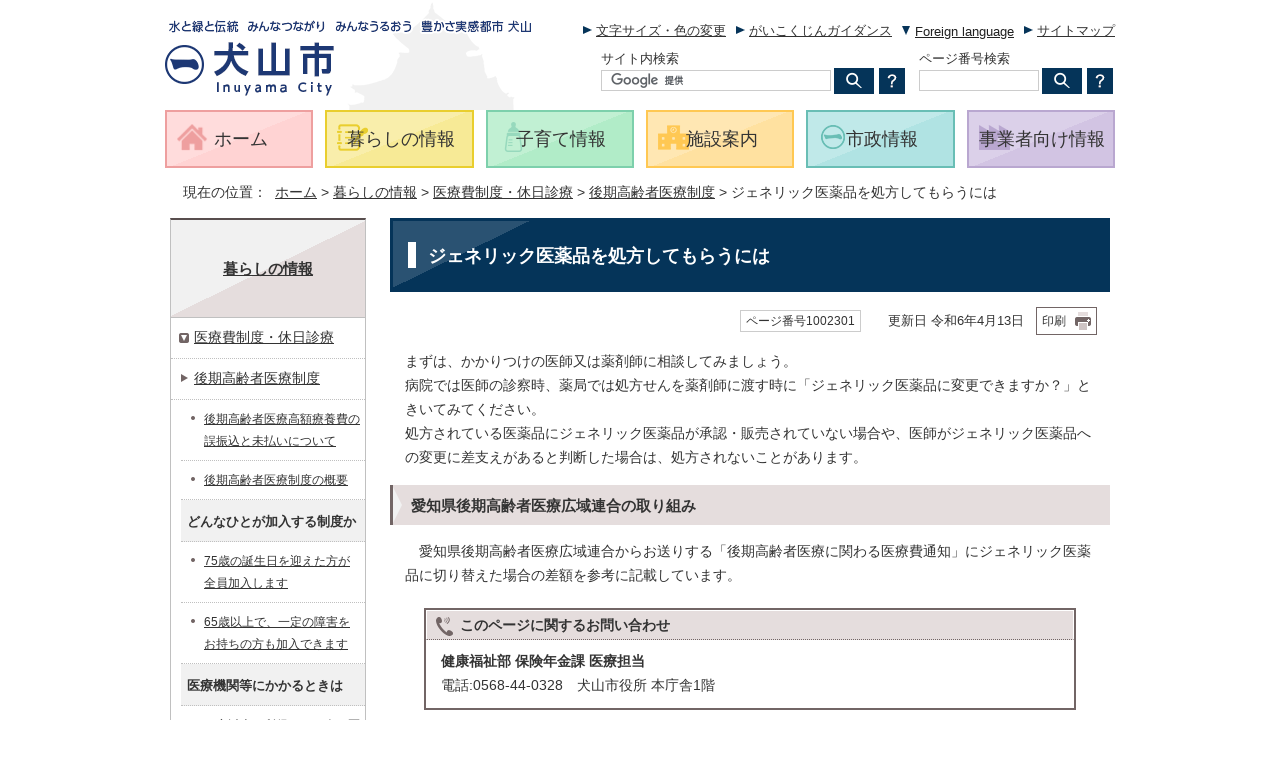

--- FILE ---
content_type: text/html
request_url: https://www.city.inuyama.aichi.jp/kurashi/iryo/1000645/1002301.html
body_size: 7149
content:
<!DOCTYPE html>
<html lang="ja">
<head prefix="og: http://ogp.me/ns# fb: http://ogp.me/ns/fb# article: http://ogp.me/ns/article#">
<!-- Google tag (gtag.js) -->
<script async src="https://www.googletagmanager.com/gtag/js?id=G-K6QDR7204G"></script>
<script>
window.dataLayer = window.dataLayer || [];
function gtag(){dataLayer.push(arguments);}
gtag('js', new Date());

gtag('config', 'G-K6QDR7204G');
</script>
<meta charset="UTF-8">
<title>ジェネリック医薬品を処方してもらうには｜犬山市</title>
<meta name="description" content="犬山市">
<meta name="keywords" content="犬山市,inuyamacity,inuyama,city,いぬやまし">
<meta name="google-site-verification" content="-Ba0BtArbRqNIFj47-YSiQD7XOZRjjHah9twvnlwq_c">
<script src="../../../_template_/_site_/_default_/_res/js/jquery-3.5.1.min.js"></script>
<script>
//<!--
var FI = {};
FI.jQuery = jQuery.noConflict(true);
FI.smpcss = "../../../_template_/_site_/_default_/_res/design/default_smp.css?a";
//-->
</script>
<script src="../../../_template_/_site_/_default_/_res/js/smp.js?a"></script>
<script src="../../../_template_/_site_/_default_/_res/js/common.js?a" defer></script>
<script src="../../../_template_/_site_/_default_/_res/js/pagetop_text.js?a" defer></script>
<script src="../../../_template_/_site_/_default_/_res/js/over.js?a" async></script>
<script src="../../../_template_/_site_/_default_/_res/js/articleall.js?a" async></script>
<script src="../../../_template_/_site_/_default_/_res/js/id.js" async></script>
<script src="../../../_template_/_site_/_default_/_res/js/fm_util.js?a"></script>
<link id="cmncss" href="../../../_template_/_site_/_default_/_res/design/default.css?a" rel="stylesheet" type="text/css" class="pconly">
<script>
//<!--
var exIE = '<link href="../../../_template_/_site_/_default_/_res/dlstyle.css" rel="stylesheet" type="text/css" class="pconly">';
//-->
</script>
<script src="../../../_template_/_site_/_default_/_res/js/css_add.js"></script>
<link id="bgcss" href="../../../_template_/_site_/_default_/_res/dummy.css" rel="stylesheet" type="text/css">
<script>
//<!--
var bgcss1 = "../../../_template_/_site_/_default_/_res/a.css";
var bgcss2 = "../../../_template_/_site_/_default_/_res/b.css";
var bgcss3 = "../../../_template_/_site_/_default_/_res/c.css";
var bgcss4 = "../../../_template_/_site_/_default_/_res/dummy.css";
// -->
</script>
<link rel="apple-touch-icon-precomposed" href="../../../_template_/_site_/_default_/_res/images/apple-touch-icon-precomposed.png">
<link rel="shortcut icon" href="../../../_template_/_site_/_default_/_res/favicon.ico">
<script src="../../../_template_/_site_/_default_/_res/js/analytics.js"></script>
</head>
<body>
<noscript>
<p class="scriptmessage">当ホームページではjavascriptを使用しています。 javascriptの使用を有効にしなければ、一部の機能が正確に動作しない恐れがあります。お手数ですがjavascriptの使用を有効にしてください。</p>
</noscript>
<div id="wrapbg">
<div id="wrap" class="city">
<header id="headerbg" role="banner" class="clearfix">
<div id="blockskip" class="pconly"><a href="#HONBUN">エンターキーを押すと、ナビゲーション部分をスキップし本文へ移動します。</a></div>
<div id="header" class="clearfix">
<div id="tlogo">
<p><a href="https://www.city.inuyama.aichi.jp/"><img src="../../../_template_/_site_/_default_/_res/design/images/header/tlogo.png" alt="水と緑と伝統　みんなつながり　みんなうるおう　豊かさ実感都市 犬山　犬山市" width="370" height="85"></a></p>
</div>
<div id="util" class="clearfix">
<p class="pconly"><a href="../../../about/usability.html">文字サイズ・色の変更</a></p>
<p><a href="../../../about/foreignlanguage.html">がいこくじんガイダンス</a></p>
<div id="translation" class="scate02">
<button class="tismenu02" aria-expanded="false" aria-controls="translationlist" lang="en">Foreign language</button>
<ul id="translationlist" aria-hidden="true">
<li lang="en"><a href= "https://www.city.inuyama.aichi.jp/kurashi/iryo/1000645/1002301.html">Return to Japanese</a></li>
<li lang="en"><a href="https://translate.google.com/translate?hl=vi&sl=ja&tl=vi&u=https://www.city.inuyama.aichi.jp/kurashi/iryo/1000645/1002301.html">Vietnamese</a></li>
<li lang="en"><a href="https://translate.google.com/translate?hl=fil&sl=ja&tl=fil&u=https://www.city.inuyama.aichi.jp/kurashi/iryo/1000645/1002301.html">Filipino (Tagalog)</a></li>
<li lang="en"><a href="https://translate.google.com/translate?hl=es&sl=ja&tl=es&u=https://www.city.inuyama.aichi.jp/kurashi/iryo/1000645/1002301.html">Spanish</a></li>
<li lang="en"><a href="https://translate.google.com/translate?hl=pt&sl=ja&tl=pt&u=https://www.city.inuyama.aichi.jp/kurashi/iryo/1000645/1002301.html">Portuguese (Portugal, Brazil)</a></li>
<li lang="en"><a href="https://translate.google.com/translate?hl=zh-CN&sl=ja&tl=zh-CN&u=https://www.city.inuyama.aichi.jp/kurashi/iryo/1000645/1002301.html">Chinese (Simplified)</a></li>
<li lang="en"><a href="https://translate.google.com/translate?hl=zh-TW&sl=ja&tl=zh-TW&u=https://www.city.inuyama.aichi.jp/kurashi/iryo/1000645/1002301.html">Chinese (Traditional)</a></li>
<li lang="en"><a href="https://translate.google.com/translate?hl=ne&sl=ja&tl=ne&u=https://www.city.inuyama.aichi.jp/kurashi/iryo/1000645/1002301.html">Nepali</a></li>
<li lang="en"><a href="https://translate.google.com/translate?hl=ko&sl=ja&tl=ko&u=https://www.city.inuyama.aichi.jp/kurashi/iryo/1000645/1002301.html">Korean</a></li>
<li lang="en"><a href="https://translate.google.com/translate?hl=id&sl=ja&tl=id&u=https://www.city.inuyama.aichi.jp/kurashi/iryo/1000645/1002301.html">Indonesian</a></li>
<li lang="en"><a href="https://translate.google.com/translate?hl=en&sl=ja&tl=en&u=https://www.city.inuyama.aichi.jp/kurashi/iryo/1000645/1002301.html">English</a></li>
<li lang="en"><a href="https://translate.google.com/translate?hl=af&sl=ja&tl=af&u=https://www.city.inuyama.aichi.jp/kurashi/iryo/1000645/1002301.html">Afrikaans</a></li>
<li lang="en"><a href="https://translate.google.com/translate?hl=sq&sl=ja&tl=sq&u=https://www.city.inuyama.aichi.jp/kurashi/iryo/1000645/1002301.html">Albanian</a></li>
<li lang="en"><a href="https://translate.google.com/translate?hl=am&sl=ja&tl=am&u=https://www.city.inuyama.aichi.jp/kurashi/iryo/1000645/1002301.html">Amharic</a></li>
<li lang="en"><a href="https://translate.google.com/translate?hl=ar&sl=ja&tl=ar&u=https://www.city.inuyama.aichi.jp/kurashi/iryo/1000645/1002301.html">Arabic</a></li>
<li lang="en"><a href="https://translate.google.com/translate?hl=hy&sl=ja&tl=hy&u=https://www.city.inuyama.aichi.jp/kurashi/iryo/1000645/1002301.html">Armenian</a></li>
<li lang="en"><a href="https://translate.google.com/translate?hl=as&sl=ja&tl=as&u=https://www.city.inuyama.aichi.jp/kurashi/iryo/1000645/1002301.html">Assamese</a></li>
<li lang="en"><a href="https://translate.google.com/translate?hl=ay&sl=ja&tl=ay&u=https://www.city.inuyama.aichi.jp/kurashi/iryo/1000645/1002301.html">Aymara</a></li>
<li lang="en"><a href="https://translate.google.com/translate?hl=az&sl=ja&tl=az&u=https://www.city.inuyama.aichi.jp/kurashi/iryo/1000645/1002301.html">Azerbaijani</a></li>
<li lang="en"><a href="https://translate.google.com/translate?hl=bm&sl=ja&tl=bm&u=https://www.city.inuyama.aichi.jp/kurashi/iryo/1000645/1002301.html">Bambara</a></li>
<li lang="en"><a href="https://translate.google.com/translate?hl=eu&sl=ja&tl=eu&u=https://www.city.inuyama.aichi.jp/kurashi/iryo/1000645/1002301.html">Basque</a></li>
<li lang="en"><a href="https://translate.google.com/translate?hl=be&sl=ja&tl=be&u=https://www.city.inuyama.aichi.jp/kurashi/iryo/1000645/1002301.html">Belarusian</a></li>
<li lang="en"><a href="https://translate.google.com/translate?hl=bn&sl=ja&tl=bn&u=https://www.city.inuyama.aichi.jp/kurashi/iryo/1000645/1002301.html">Bengali</a></li>
<li lang="en"><a href="https://translate.google.com/translate?hl=bho&sl=ja&tl=bho&u=https://www.city.inuyama.aichi.jp/kurashi/iryo/1000645/1002301.html">Bhojpuri</a></li>
<li lang="en"><a href="https://translate.google.com/translate?hl=bs&sl=ja&tl=bs&u=https://www.city.inuyama.aichi.jp/kurashi/iryo/1000645/1002301.html">Bosnian</a></li>
<li lang="en"><a href="https://translate.google.com/translate?hl=bg&sl=ja&tl=bg&u=https://www.city.inuyama.aichi.jp/kurashi/iryo/1000645/1002301.html">Bulgarian</a></li>
<li lang="en"><a href="https://translate.google.com/translate?hl=ca&sl=ja&tl=ca&u=https://www.city.inuyama.aichi.jp/kurashi/iryo/1000645/1002301.html">Catalan</a></li>
<li lang="en"><a href="https://translate.google.com/translate?hl=ceb&sl=ja&tl=ceb&u=https://www.city.inuyama.aichi.jp/kurashi/iryo/1000645/1002301.html">Cebuano</a></li>
<li lang="en"><a href="https://translate.google.com/translate?hl=co&sl=ja&tl=co&u=https://www.city.inuyama.aichi.jp/kurashi/iryo/1000645/1002301.html">Corsican</a></li>
<li lang="en"><a href="https://translate.google.com/translate?hl=hr&sl=ja&tl=hr&u=https://www.city.inuyama.aichi.jp/kurashi/iryo/1000645/1002301.html">Croatian</a></li>
<li lang="en"><a href="https://translate.google.com/translate?hl=cs&sl=ja&tl=cs&u=https://www.city.inuyama.aichi.jp/kurashi/iryo/1000645/1002301.html">Czech</a></li>
<li lang="en"><a href="https://translate.google.com/translate?hl=da&sl=ja&tl=da&u=https://www.city.inuyama.aichi.jp/kurashi/iryo/1000645/1002301.html">Danish</a></li>
<li lang="en"><a href="https://translate.google.com/translate?hl=dv&sl=ja&tl=dv&u=https://www.city.inuyama.aichi.jp/kurashi/iryo/1000645/1002301.html">Dhivehi</a></li>
<li lang="en"><a href="https://translate.google.com/translate?hl=doi&sl=ja&tl=doi&u=https://www.city.inuyama.aichi.jp/kurashi/iryo/1000645/1002301.html">Dogri</a></li>
<li lang="en"><a href="https://translate.google.com/translate?hl=nl&sl=ja&tl=nl&u=https://www.city.inuyama.aichi.jp/kurashi/iryo/1000645/1002301.html">Dutch</a></li>
<li lang="en"><a href="https://translate.google.com/translate?hl=eo&sl=ja&tl=eo&u=https://www.city.inuyama.aichi.jp/kurashi/iryo/1000645/1002301.html">Esperanto</a></li>
<li lang="en"><a href="https://translate.google.com/translate?hl=et&sl=ja&tl=et&u=https://www.city.inuyama.aichi.jp/kurashi/iryo/1000645/1002301.html">Estonian</a></li>
<li lang="en"><a href="https://translate.google.com/translate?hl=ee&sl=ja&tl=ee&u=https://www.city.inuyama.aichi.jp/kurashi/iryo/1000645/1002301.html">Ewe</a></li>
<li lang="en"><a href="https://translate.google.com/translate?hl=fi&sl=ja&tl=fi&u=https://www.city.inuyama.aichi.jp/kurashi/iryo/1000645/1002301.html">Finnish</a></li>
<li lang="en"><a href="https://translate.google.com/translate?hl=fr&sl=ja&tl=fr&u=https://www.city.inuyama.aichi.jp/kurashi/iryo/1000645/1002301.html">French</a></li>
<li lang="en"><a href="https://translate.google.com/translate?hl=fy&sl=ja&tl=fy&u=https://www.city.inuyama.aichi.jp/kurashi/iryo/1000645/1002301.html">Frisian</a></li>
<li lang="en"><a href="https://translate.google.com/translate?hl=gl&sl=ja&tl=gl&u=https://www.city.inuyama.aichi.jp/kurashi/iryo/1000645/1002301.html">Galician</a></li>
<li lang="en"><a href="https://translate.google.com/translate?hl=ka&sl=ja&tl=ka&u=https://www.city.inuyama.aichi.jp/kurashi/iryo/1000645/1002301.html">Georgian</a></li>
<li lang="en"><a href="https://translate.google.com/translate?hl=de&sl=ja&tl=de&u=https://www.city.inuyama.aichi.jp/kurashi/iryo/1000645/1002301.html">German</a></li>
<li lang="en"><a href="https://translate.google.com/translate?hl=el&sl=ja&tl=el&u=https://www.city.inuyama.aichi.jp/kurashi/iryo/1000645/1002301.html">Greek</a></li>
<li lang="en"><a href="https://translate.google.com/translate?hl=gn&sl=ja&tl=gn&u=https://www.city.inuyama.aichi.jp/kurashi/iryo/1000645/1002301.html">Guarani</a></li>
<li lang="en"><a href="https://translate.google.com/translate?hl=gu&sl=ja&tl=gu&u=https://www.city.inuyama.aichi.jp/kurashi/iryo/1000645/1002301.html">Gujarati</a></li>
<li lang="en"><a href="https://translate.google.com/translate?hl=ht&sl=ja&tl=ht&u=https://www.city.inuyama.aichi.jp/kurashi/iryo/1000645/1002301.html">Haitian Creole</a></li>
<li lang="en"><a href="https://translate.google.com/translate?hl=ha&sl=ja&tl=ha&u=https://www.city.inuyama.aichi.jp/kurashi/iryo/1000645/1002301.html">Hausa</a></li>
<li lang="en"><a href="https://translate.google.com/translate?hl=haw&sl=ja&tl=haw&u=https://www.city.inuyama.aichi.jp/kurashi/iryo/1000645/1002301.html">Hawaiian</a></li>
<li lang="en"><a href="https://translate.google.com/translate?hl=iw&sl=ja&tl=iw&u=https://www.city.inuyama.aichi.jp/kurashi/iryo/1000645/1002301.html">Hebrew</a></li>
<li lang="en"><a href="https://translate.google.com/translate?hl=hi&sl=ja&tl=hi&u=https://www.city.inuyama.aichi.jp/kurashi/iryo/1000645/1002301.html">Hindi</a></li>
<li lang="en"><a href="https://translate.google.com/translate?hl=hmn&sl=ja&tl=hmn&u=https://www.city.inuyama.aichi.jp/kurashi/iryo/1000645/1002301.html">Hmong</a></li>
<li lang="en"><a href="https://translate.google.com/translate?hl=hu&sl=ja&tl=hu&u=https://www.city.inuyama.aichi.jp/kurashi/iryo/1000645/1002301.html">Hungarian</a></li>
<li lang="en"><a href="https://translate.google.com/translate?hl=is&sl=ja&tl=is&u=https://www.city.inuyama.aichi.jp/kurashi/iryo/1000645/1002301.html">Icelandic</a></li>
<li lang="en"><a href="https://translate.google.com/translate?hl=ig&sl=ja&tl=ig&u=https://www.city.inuyama.aichi.jp/kurashi/iryo/1000645/1002301.html">Igbo</a></li>
<li lang="en"><a href="https://translate.google.com/translate?hl=ilo&sl=ja&tl=ilo&u=https://www.city.inuyama.aichi.jp/kurashi/iryo/1000645/1002301.html">Ilocano</a></li>
<li lang="en"><a href="https://translate.google.com/translate?hl=ga&sl=ja&tl=ga&u=https://www.city.inuyama.aichi.jp/kurashi/iryo/1000645/1002301.html">Irish</a></li>
<li lang="en"><a href="https://translate.google.com/translate?hl=it&sl=ja&tl=it&u=https://www.city.inuyama.aichi.jp/kurashi/iryo/1000645/1002301.html">Italian</a></li>
<li lang="en"><a href="https://translate.google.com/translate?hl=jw&sl=ja&tl=jw&u=https://www.city.inuyama.aichi.jp/kurashi/iryo/1000645/1002301.html">Javanese</a></li>
<li lang="en"><a href="https://translate.google.com/translate?hl=kn&sl=ja&tl=kn&u=https://www.city.inuyama.aichi.jp/kurashi/iryo/1000645/1002301.html">Kannada</a></li>
<li lang="en"><a href="https://translate.google.com/translate?hl=kk&sl=ja&tl=kk&u=https://www.city.inuyama.aichi.jp/kurashi/iryo/1000645/1002301.html">Kazakh</a></li>
<li lang="en"><a href="https://translate.google.com/translate?hl=km&sl=ja&tl=km&u=https://www.city.inuyama.aichi.jp/kurashi/iryo/1000645/1002301.html">Khmer</a></li>
<li lang="en"><a href="https://translate.google.com/translate?hl=rw&sl=ja&tl=rw&u=https://www.city.inuyama.aichi.jp/kurashi/iryo/1000645/1002301.html">Kinyarwanda</a></li>
<li lang="en"><a href="https://translate.google.com/translate?hl=gom&sl=ja&tl=gom&u=https://www.city.inuyama.aichi.jp/kurashi/iryo/1000645/1002301.html">Konkani</a></li>
<li lang="en"><a href="https://translate.google.com/translate?hl=kri&sl=ja&tl=kri&u=https://www.city.inuyama.aichi.jp/kurashi/iryo/1000645/1002301.html">Krio</a></li>
<li lang="en"><a href="https://translate.google.com/translate?hl=ku&sl=ja&tl=ku&u=https://www.city.inuyama.aichi.jp/kurashi/iryo/1000645/1002301.html">Kurdish</a></li>
<li lang="en"><a href="https://translate.google.com/translate?hl=ckb&sl=ja&tl=ckb&u=https://www.city.inuyama.aichi.jp/kurashi/iryo/1000645/1002301.html">Kurdish (Sorani)</a></li>
<li lang="en"><a href="https://translate.google.com/translate?hl=ky&sl=ja&tl=ky&u=https://www.city.inuyama.aichi.jp/kurashi/iryo/1000645/1002301.html">Kyrgyz</a></li>
<li lang="en"><a href="https://translate.google.com/translate?hl=lo&sl=ja&tl=lo&u=https://www.city.inuyama.aichi.jp/kurashi/iryo/1000645/1002301.html">Lao</a></li>
<li lang="en"><a href="https://translate.google.com/translate?hl=la&sl=ja&tl=la&u=https://www.city.inuyama.aichi.jp/kurashi/iryo/1000645/1002301.html">Latin</a></li>
<li lang="en"><a href="https://translate.google.com/translate?hl=lv&sl=ja&tl=lv&u=https://www.city.inuyama.aichi.jp/kurashi/iryo/1000645/1002301.html">Latvian</a></li>
<li lang="en"><a href="https://translate.google.com/translate?hl=ln&sl=ja&tl=ln&u=https://www.city.inuyama.aichi.jp/kurashi/iryo/1000645/1002301.html">Lingala</a></li>
<li lang="en"><a href="https://translate.google.com/translate?hl=lt&sl=ja&tl=lt&u=https://www.city.inuyama.aichi.jp/kurashi/iryo/1000645/1002301.html">Lithuanian</a></li>
<li lang="en"><a href="https://translate.google.com/translate?hl=lg&sl=ja&tl=lg&u=https://www.city.inuyama.aichi.jp/kurashi/iryo/1000645/1002301.html">Luganda</a></li>
<li lang="en"><a href="https://translate.google.com/translate?hl=lb&sl=ja&tl=lb&u=https://www.city.inuyama.aichi.jp/kurashi/iryo/1000645/1002301.html">Luxembourgish</a></li>
<li lang="en"><a href="https://translate.google.com/translate?hl=mk&sl=ja&tl=mk&u=https://www.city.inuyama.aichi.jp/kurashi/iryo/1000645/1002301.html">Macedonian</a></li>
<li lang="en"><a href="https://translate.google.com/translate?hl=mai&sl=ja&tl=mai&u=https://www.city.inuyama.aichi.jp/kurashi/iryo/1000645/1002301.html">Maithili</a></li>
<li lang="en"><a href="https://translate.google.com/translate?hl=mg&sl=ja&tl=mg&u=https://www.city.inuyama.aichi.jp/kurashi/iryo/1000645/1002301.html">Malagasy</a></li>
<li lang="en"><a href="https://translate.google.com/translate?hl=ms&sl=ja&tl=ms&u=https://www.city.inuyama.aichi.jp/kurashi/iryo/1000645/1002301.html">Malay</a></li>
<li lang="en"><a href="https://translate.google.com/translate?hl=ml&sl=ja&tl=ml&u=https://www.city.inuyama.aichi.jp/kurashi/iryo/1000645/1002301.html">Malayalam</a></li>
<li lang="en"><a href="https://translate.google.com/translate?hl=mt&sl=ja&tl=mt&u=https://www.city.inuyama.aichi.jp/kurashi/iryo/1000645/1002301.html">Maltese</a></li>
<li lang="en"><a href="https://translate.google.com/translate?hl=mi&sl=ja&tl=mi&u=https://www.city.inuyama.aichi.jp/kurashi/iryo/1000645/1002301.html">Maori</a></li>
<li lang="en"><a href="https://translate.google.com/translate?hl=mr&sl=ja&tl=mr&u=https://www.city.inuyama.aichi.jp/kurashi/iryo/1000645/1002301.html">Marathi</a></li>
<li lang="en"><a href="https://translate.google.com/translate?hl=mni-Mtei&sl=ja&tl=mni-Mtei&u=https://www.city.inuyama.aichi.jp/kurashi/iryo/1000645/1002301.html">Meiteilon (Manipuri)</a></li>
<li lang="en"><a href="https://translate.google.com/translate?hl=lus&sl=ja&tl=lus&u=https://www.city.inuyama.aichi.jp/kurashi/iryo/1000645/1002301.html">Mizo</a></li>
<li lang="en"><a href="https://translate.google.com/translate?hl=mn&sl=ja&tl=mn&u=https://www.city.inuyama.aichi.jp/kurashi/iryo/1000645/1002301.html">Mongolian</a></li>
<li lang="en"><a href="https://translate.google.com/translate?hl=my&sl=ja&tl=my&u=https://www.city.inuyama.aichi.jp/kurashi/iryo/1000645/1002301.html">Myanmar (Burmese)</a></li>
<li lang="en"><a href="https://translate.google.com/translate?hl=no&sl=ja&tl=no&u=https://www.city.inuyama.aichi.jp/kurashi/iryo/1000645/1002301.html">Norwegian</a></li>
<li lang="en"><a href="https://translate.google.com/translate?hl=ny&sl=ja&tl=ny&u=https://www.city.inuyama.aichi.jp/kurashi/iryo/1000645/1002301.html">Nyanja (Chichewa)</a></li>
<li lang="en"><a href="https://translate.google.com/translate?hl=or&sl=ja&tl=or&u=https://www.city.inuyama.aichi.jp/kurashi/iryo/1000645/1002301.html">Odia (Oriya)</a></li>
<li lang="en"><a href="https://translate.google.com/translate?hl=om&sl=ja&tl=om&u=https://www.city.inuyama.aichi.jp/kurashi/iryo/1000645/1002301.html">Oromo</a></li>
<li lang="en"><a href="https://translate.google.com/translate?hl=ps&sl=ja&tl=ps&u=https://www.city.inuyama.aichi.jp/kurashi/iryo/1000645/1002301.html">Pashto</a></li>
<li lang="en"><a href="https://translate.google.com/translate?hl=fa&sl=ja&tl=fa&u=https://www.city.inuyama.aichi.jp/kurashi/iryo/1000645/1002301.html">Persian</a></li>
<li lang="en"><a href="https://translate.google.com/translate?hl=pl&sl=ja&tl=pl&u=https://www.city.inuyama.aichi.jp/kurashi/iryo/1000645/1002301.html">Polish</a></li>
<li lang="en"><a href="https://translate.google.com/translate?hl=pa&sl=ja&tl=pa&u=https://www.city.inuyama.aichi.jp/kurashi/iryo/1000645/1002301.html">Punjabi</a></li>
<li lang="en"><a href="https://translate.google.com/translate?hl=qu&sl=ja&tl=qu&u=https://www.city.inuyama.aichi.jp/kurashi/iryo/1000645/1002301.html">Quechua</a></li>
<li lang="en"><a href="https://translate.google.com/translate?hl=ro&sl=ja&tl=ro&u=https://www.city.inuyama.aichi.jp/kurashi/iryo/1000645/1002301.html">Romanian</a></li>
<li lang="en"><a href="https://translate.google.com/translate?hl=ru&sl=ja&tl=ru&u=https://www.city.inuyama.aichi.jp/kurashi/iryo/1000645/1002301.html">Russian</a></li>
<li lang="en"><a href="https://translate.google.com/translate?hl=sm&sl=ja&tl=sm&u=https://www.city.inuyama.aichi.jp/kurashi/iryo/1000645/1002301.html">Samoan</a></li>
<li lang="en"><a href="https://translate.google.com/translate?hl=sa&sl=ja&tl=sa&u=https://www.city.inuyama.aichi.jp/kurashi/iryo/1000645/1002301.html">Sanskrit</a></li>
<li lang="en"><a href="https://translate.google.com/translate?hl=gd&sl=ja&tl=gd&u=https://www.city.inuyama.aichi.jp/kurashi/iryo/1000645/1002301.html">Scots Gaelic</a></li>
<li lang="en"><a href="https://translate.google.com/translate?hl=nso&sl=ja&tl=nso&u=https://www.city.inuyama.aichi.jp/kurashi/iryo/1000645/1002301.html">Sepedi</a></li>
<li lang="en"><a href="https://translate.google.com/translate?hl=sr&sl=ja&tl=sr&u=https://www.city.inuyama.aichi.jp/kurashi/iryo/1000645/1002301.html">Serbian</a></li>
<li lang="en"><a href="https://translate.google.com/translate?hl=st&sl=ja&tl=st&u=https://www.city.inuyama.aichi.jp/kurashi/iryo/1000645/1002301.html">Sesotho</a></li>
<li lang="en"><a href="https://translate.google.com/translate?hl=sn&sl=ja&tl=sn&u=https://www.city.inuyama.aichi.jp/kurashi/iryo/1000645/1002301.html">Shona</a></li>
<li lang="en"><a href="https://translate.google.com/translate?hl=sd&sl=ja&tl=sd&u=https://www.city.inuyama.aichi.jp/kurashi/iryo/1000645/1002301.html">Sindhi</a></li>
<li lang="en"><a href="https://translate.google.com/translate?hl=si&sl=ja&tl=si&u=https://www.city.inuyama.aichi.jp/kurashi/iryo/1000645/1002301.html">Sinhala (Sinhalese)</a></li>
<li lang="en"><a href="https://translate.google.com/translate?hl=sk&sl=ja&tl=sk&u=https://www.city.inuyama.aichi.jp/kurashi/iryo/1000645/1002301.html">Slovak</a></li>
<li lang="en"><a href="https://translate.google.com/translate?hl=sl&sl=ja&tl=sl&u=https://www.city.inuyama.aichi.jp/kurashi/iryo/1000645/1002301.html">Slovenian</a></li>
<li lang="en"><a href="https://translate.google.com/translate?hl=so&sl=ja&tl=so&u=https://www.city.inuyama.aichi.jp/kurashi/iryo/1000645/1002301.html">Somali</a></li>
<li lang="en"><a href="https://translate.google.com/translate?hl=su&sl=ja&tl=su&u=https://www.city.inuyama.aichi.jp/kurashi/iryo/1000645/1002301.html">Sundanese</a></li>
<li lang="en"><a href="https://translate.google.com/translate?hl=sw&sl=ja&tl=sw&u=https://www.city.inuyama.aichi.jp/kurashi/iryo/1000645/1002301.html">Swahili</a></li>
<li lang="en"><a href="https://translate.google.com/translate?hl=sv&sl=ja&tl=sv&u=https://www.city.inuyama.aichi.jp/kurashi/iryo/1000645/1002301.html">Swedish</a></li>
<li lang="en"><a href="https://translate.google.com/translate?hl=tg&sl=ja&tl=tg&u=https://www.city.inuyama.aichi.jp/kurashi/iryo/1000645/1002301.html">Tajik</a></li>
<li lang="en"><a href="https://translate.google.com/translate?hl=ta&sl=ja&tl=ta&u=https://www.city.inuyama.aichi.jp/kurashi/iryo/1000645/1002301.html">Tamil</a></li>
<li lang="en"><a href="https://translate.google.com/translate?hl=tt&sl=ja&tl=tt&u=https://www.city.inuyama.aichi.jp/kurashi/iryo/1000645/1002301.html">Tatar</a></li>
<li lang="en"><a href="https://translate.google.com/translate?hl=te&sl=ja&tl=te&u=https://www.city.inuyama.aichi.jp/kurashi/iryo/1000645/1002301.html">Telugu</a></li>
<li lang="en"><a href="https://translate.google.com/translate?hl=th&sl=ja&tl=th&u=https://www.city.inuyama.aichi.jp/kurashi/iryo/1000645/1002301.html">Thai</a></li>
<li lang="en"><a href="https://translate.google.com/translate?hl=ti&sl=ja&tl=ti&u=https://www.city.inuyama.aichi.jp/kurashi/iryo/1000645/1002301.html">Tigrinya</a></li>
<li lang="en"><a href="https://translate.google.com/translate?hl=ts&sl=ja&tl=ts&u=https://www.city.inuyama.aichi.jp/kurashi/iryo/1000645/1002301.html">Tsonga</a></li>
<li lang="en"><a href="https://translate.google.com/translate?hl=tr&sl=ja&tl=tr&u=https://www.city.inuyama.aichi.jp/kurashi/iryo/1000645/1002301.html">Turkish</a></li>
<li lang="en"><a href="https://translate.google.com/translate?hl=tk&sl=ja&tl=tk&u=https://www.city.inuyama.aichi.jp/kurashi/iryo/1000645/1002301.html">Turkmen</a></li>
<li lang="en"><a href="https://translate.google.com/translate?hl=ak&sl=ja&tl=ak&u=https://www.city.inuyama.aichi.jp/kurashi/iryo/1000645/1002301.html">Twi (Akan)</a></li>
<li lang="en"><a href="https://translate.google.com/translate?hl=uk&sl=ja&tl=uk&u=https://www.city.inuyama.aichi.jp/kurashi/iryo/1000645/1002301.html">Ukrainian</a></li>
<li lang="en"><a href="https://translate.google.com/translate?hl=ur&sl=ja&tl=ur&u=https://www.city.inuyama.aichi.jp/kurashi/iryo/1000645/1002301.html">Urdu</a></li>
<li lang="en"><a href="https://translate.google.com/translate?hl=ug&sl=ja&tl=ug&u=https://www.city.inuyama.aichi.jp/kurashi/iryo/1000645/1002301.html">Uyghur</a></li>
<li lang="en"><a href="https://translate.google.com/translate?hl=uz&sl=ja&tl=uz&u=https://www.city.inuyama.aichi.jp/kurashi/iryo/1000645/1002301.html">Uzbek</a></li>
<li lang="en"><a href="https://translate.google.com/translate?hl=cy&sl=ja&tl=cy&u=https://www.city.inuyama.aichi.jp/kurashi/iryo/1000645/1002301.html">Welsh</a></li>
<li lang="en"><a href="https://translate.google.com/translate?hl=xh&sl=ja&tl=xh&u=https://www.city.inuyama.aichi.jp/kurashi/iryo/1000645/1002301.html">Xhosa</a></li>
<li lang="en"><a href="https://translate.google.com/translate?hl=yi&sl=ja&tl=yi&u=https://www.city.inuyama.aichi.jp/kurashi/iryo/1000645/1002301.html">Yiddish</a></li>
<li lang="en"><a href="https://translate.google.com/translate?hl=yo&sl=ja&tl=yo&u=https://www.city.inuyama.aichi.jp/kurashi/iryo/1000645/1002301.html">Yoruba</a></li>
<li lang="en"><a href="https://translate.google.com/translate?hl=zu&sl=ja&tl=zu&u=https://www.city.inuyama.aichi.jp/kurashi/iryo/1000645/1002301.html">Zulu</a></li>
</ul>
<!-- ▲▲▲ END translation ▲▲▲ --></div>
<p><a href="../../../sitemap.html">サイトマップ</a></p>
<div id="sitesearch">
<div class="sitesearch">
<form role="search" action="//www.google.com/cse" id="cse-search-box">
<label for="key">サイト内検索</label>
<input type="hidden" name="cx" value="006681488637594394999:k8kt1-ahigu">
<input type="hidden" name="ie" value="UTF-8">
<input type="text" name="q" size="31" id="key"><input type="image" name="sa" src="../../../_template_/_site_/_default_/_res/design/images/header/search_icon.png" alt="検索">
<script src="//www.google.co.jp/coop/cse/brand?form=cse-search-box&amp;lang=ja"></script>
</form>
<p class="how"><a href="../../../about/search.html"><img src="../../../_template_/_site_/_default_/_res/design/images/header/howtosearch.png" alt="サイト内検索の使い方"></a></p>
</div>
<div class="idsearch">
<form name="idform" id="idform" action="idform">
<label for="key">ページ番号検索</label>
<input type="text" maxlength="7" name="idtxt" value="" id="kohoid"><input type="image" src="../../../_template_/_site_/_default_/_res/design/images/header/search_icon.png" alt="表示" id="idbtn">
</form>
<p class="how"><a href="../../../about/1012175.html"><img src="../../../_template_/_site_/_default_/_res/design/images/header/howtosearch.png" alt="ページ番号検索の使い方"></a></p>
</div>
</div>
</div>
<div id="util2" class="smponly">
<ul>
<li><a href="../../../newslist.html">新着情報</a></li>
<li><a href="../../../lifescene/index.html">生活情報から探す</a></li>
<li><a href="../../../kurashi/1007140/index.html">いざというときに（防災情報）</a></li>
</ul>
<!-- ▲▲▲ END util2 ▲▲▲ --></div>
</div>
</header>
<hr class="hide">
<nav id="gnavibg" role="navigation" aria-label="メインメニュー" class="clearfix">
<div id="gnavi" class="clearfix">
<p class="hnplus"><a href="javascript:void(0)">メニュー</a></p>
<ul>
<li class="imglink"><a href="https://www.city.inuyama.aichi.jp/"><img src="../../../_template_/_site_/_default_/_res/design/images/gnavi/gnavi01.png" width="31" height="31" alt=""><span>ホーム</span></a></li>
<li><a href="../../../kurashi/index.html"><img src="../../../_template_/_site_/_default_/_res/design/images/gnavi/gnavi02.png" width="32" height="32" alt=""><span>暮らしの情報</span></a></li>
<li><a href="../../../kurashi/kosodate/index.html"><img src="../../../_template_/_site_/_default_/_res/design/images/gnavi/gnavi03.png" width="32" height="32" alt=""><span>子育て情報</span></a></li>
<li><a href="../../../shisetsu/index.html"><img src="../../../_template_/_site_/_default_/_res/design/images/gnavi/gnavi04.png" width="32" height="32" alt=""><span>施設案内</span></a></li>
<li><a href="../../../shisei/index.html"><img src="../../../_template_/_site_/_default_/_res/design/images/gnavi/gnavi05.png" width="32" height="32" alt=""><span>市政情報</span></a></li>
<li><a href="../../../jigyo/index.html"><img src="../../../_template_/_site_/_default_/_res/design/images/gnavi/gnavi06.png" width="32" height="32" alt=""><span>事業者向け情報</span></a></li>
</ul>
</div>
</nav>
<hr class="hide">
<nav id="tpath" role="navigation" aria-label="現在の位置">
<p>現在の位置：&nbsp;
<a href="https://www.city.inuyama.aichi.jp/">ホーム</a> &gt;
<a href="../../../kurashi/index.html">暮らしの情報</a> &gt;
<a href="../../../kurashi/iryo/index.html">医療費制度・休日診療</a> &gt;
<a href="../../../kurashi/iryo/1000645/index.html">後期高齢者医療制度</a> &gt;
ジェネリック医薬品を処方してもらうには
</p>
</nav>
<hr class="hide">
<div id="pagebody" class="clearfix lnavileft">
<p class="skip"><a id="HONBUN">ここから本文です。</a></p>
<main id="page" role="main">
<article id="content">
<div id="voice">
<h1>ジェネリック医薬品を処方してもらうには</h1>
<div class="box">
<p class="update">
<span class="idnumber">ページ番号1002301</span>　
更新日
令和6年4月13日
<span class="print pconly"><a href="javascript:void(0);" onclick="print(); return false;">印刷</a></span>　
</p>
<!-- ▲▲▲ END box ▲▲▲ --></div>
<p>
<p>まずは、かかりつけの医師又は薬剤師に相談してみましょう。<br>
病院では医師の診察時、薬局では処方せんを薬剤師に渡す時に「ジェネリック医薬品に変更できますか？」ときいてみてください。<br>
処方されている医薬品にジェネリック医薬品が承認・販売されていない場合や、医師がジェネリック医薬品への変更に差支えがあると判断した場合は、処方されないことがあります。</p>
</p>
<h2>愛知県後期高齢者医療広域連合の取り組み</h2>
<p>　愛知県後期高齢者医療広域連合からお送りする「後期高齢者医療に関わる医療費通知」にジェネリック医薬品に切り替えた場合の差額を参考に記載しています。</p>
<div id="reference">
<h2><span>このページに関する</span>お問い合わせ</h2>
<p><strong>健康福祉部 保険年金課 医療担当</strong><br>
電話:0568-44-0328　犬山市役所 本庁舎1階</p>
</div>
</div>
</article>
</main>
<hr class="hide">
<div id="lnavi" class="pconly" role="navigation" aria-labelledby="localnav">
<div id="menubg">
<div id="menu">
<h2 id="localnav"><a href="../../../kurashi/index.html">暮らしの情報</a></h2>
<h3><a href="../../../kurashi/iryo/index.html">医療費制度・休日診療</a></h3>
<h4><a href="../../../kurashi/iryo/1000645/index.html">後期高齢者医療制度</a></h4>
<ul class="lmenu">
<li><a href="../../../kurashi/iryo/1000645/1011547.html">後期高齢者医療高額療養費の誤振込と未払いについて</a></li>
<li><a href="../../../kurashi/iryo/1000645/1007847.html">後期高齢者医療制度の概要</a></li>
</ul>
<h5 class="separator">どんなひとが加入する制度か</h5>
<ul class="lmenu">
<li><a href="../../../kurashi/iryo/1000645/1001456.html">75歳の誕生日を迎えた方が全員加入します</a></li>
<li><a href="../../../kurashi/iryo/1000645/1002070.html">65歳以上で、一定の障害をお持ちの方も加入できます</a></li>
</ul>
<h5 class="separator">医療機関等にかかるときは</h5>
<ul class="lmenu">
<li><a href="../../../kurashi/iryo/1000645/1009069.html">一定以上の所得のある人の医療費の窓口負担割合が変わります</a></li>
<li><a href="../../../kurashi/iryo/1000645/1002078.html">医療機関等に支払う負担額は、1か月単位の限度額が決まっています</a></li>
<li><a href="../../../kurashi/iryo/1000645/1002079.html">交通事故にあったときは</a></li>
</ul>
<h5 class="separator">保険料について</h5>
<ul class="lmenu">
<li><a href="../../../kurashi/iryo/1000645/1002080.html">令和6・7年度の後期高齢者医療保険料について</a></li>
<li><a href="../../../kurashi/iryo/1000645/1008606.html">令和4・5年度の後期高齢者医療保険料について</a></li>
<li><a href="../../../kurashi/iryo/1000645/1002081.html">保険料の納付方法について</a></li>
<li><a href="../../../kurashi/iryo/1000645/1002272.html">確定申告に必要な、1年間の保険料納付済額について</a></li>
</ul>
<h5 class="separator">保険料や医療費の窓口負担について減免を受けられる場合があります</h5>
<ul class="lmenu">
<li><a href="../../../kurashi/iryo/1000645/1002273.html">保険料や医療費の窓口負担における減免制度について</a></li>
</ul>
<h5 class="separator">給付の制度について</h5>
<ul class="lmenu">
<li><a href="../../../kurashi/iryo/1000645/1002282.html">医療機関にかかったときの支払額によって、給付金を受けられる場合があります（高額療養費）</a></li>
<li><a href="../../../kurashi/iryo/1000645/1002283.html">治療に必要な補装具（コルセットなど）を作ったときは</a></li>
<li><a href="../../../kurashi/iryo/1000645/1002286.html">医療保険と介護保険の両方のサービスを利用している世帯の方は</a></li>
<li><a href="../../../kurashi/iryo/1000645/1002299.html">加入者がお亡くなりになったときは</a></li>
</ul>
<h5 class="separator">ジェネリック医薬品を希望すれば、自己負担額が抑えられます</h5>
<ul class="lmenu">
<li><a href="../../../kurashi/iryo/1000645/1002300.html">ジェネリック医薬品（後発医薬品）とは</a></li>
<li class="choice" aria-current="page">ジェネリック医薬品を処方してもらうには</li>
</ul>
<h5 class="separator">健康診査が無料で受けられます</h5>
<ul class="lmenu">
<li><a href="../../../kurashi/iryo/1000645/1002304.html">後期高齢者医療健康診査について</a></li>
</ul>
<h5 class="separator">県内の指定保養施設を、通常よりも安く利用できます</h5>
<ul class="lmenu">
<li><a href="../../../kurashi/iryo/1000645/1002303.html">協定保養所利用助成事業について</a></li>
</ul>
<h5 class="separator">その他</h5>
<ul class="lmenu">
<li><a href="../../../kurashi/iryo/1000645/1008131.html">マイナンバーカードが健康保険証として利用できるようになりました</a></li>
</ul>
</div>
</div>
</div>
</div>
<hr class="hide">
<aside id="guidebg" role="complementary">
<div id="guide" class="clearfix">
<p class="pagetop"><a href="#wrap">このページの先頭へ戻る</a></p>
<ul>
<li><a href="javascript:history.back();" class="pageback">前のページへ戻る</a></li>
<li><a href="https://www.city.inuyama.aichi.jp/" class="pagehome">ホームへ戻る</a></li>
</ul>
<div class="viewmode">
<p>表示</p>
<ul>
<li><a href="javascript:void(0)" id="viewmode_pc">PC</a></li>
<li><a href="javascript:void(0)" id="viewmode_smp">スマートフォン</a></li>
</ul>
</div>
</div>
</aside>
<hr class="hide">
<footer role="contentinfo">
<div id="footerbg" class="clearfix">
<div id="footer" class="clearfix">
<ul class="clearfix">
<li><a href="../../../about/aboutsite.html">このサイトについて</a></li>
<li><a href="../../../about/privacy.html">プライバシーについて</a></li>
<li><a href="../../../about/copyright.html">著作権・リンクについて</a></li>
<li><a href="../../../about/mensekijikou.html">免責事項</a></li>
</ul>
<div id="footerinner">
<div id="add" class="clearfix">
<h2>犬山市役所</h2>
<p class="number">[ <a href="../../../shisetsu/koukyoshisetsu/1001485/1001486.html">市役所へのアクセス</a> ]　法人番号：3000020232157</p>
<address>
<p>〒484-8501　愛知県犬山市大字犬山字東畑36</p>
<p>電話：0568-61-1800</p>
</address>
<p>開庁時間：午前9時00分から午後4時00分<br>
（土曜日、日曜日、祝日、休日、12月29日から1月3日を除く）</p>
<ul id="date" class="clearfix">
<li><a href="../../../kurashi/madoguchi/1000014.html">日曜市役所</a></li>
<li><a href="../../../kurashi/madoguchi/1000013.html">火曜窓口延長</a></li>
</ul>
</div>
<div class="population">
<h2>犬山市の人口</h2>
<p>
総人口：71,058人(-277人)<br>
男性   ：35,262人(-141人)<br>
女性   ：35,796人(-140人)<br>
世帯   ：32,399世帯 (+415世帯)<br>
※（　）は前年同月との比較<br>
</p>
<p class="current">（令和7年12月1日現在）</p>
<!-- ▲▲▲ END population ▲▲▲ --></div>
<p class="wanmaru pconly"><img src="../../../_template_/_site_/_default_/_res/design/images/footer/wanmaru.png" alt="犬山市の公式キャラクター　わん丸君　全国で唯一市の名前に「犬」がつくのは犬山だけ。そんな犬山のキャラクターわん丸君です。" width="275" height="140"></p>
</div>
</div>
<div id="copy">
<p lang="en">Copyright &copy; INUYAMA CITY. All Rights Reserved.</p>
</div>
</div>
</footer>
</div>
</div>
<!-- xmldata for linkcheck start
<linkdata>
<pageid>1002301</pageid>
<pagetitle>ジェネリック医薬品を処方してもらうには</pagetitle>
<pageurl>https://www.city.inuyama.aichi.jp/kurashi/iryo/1000645/1002301.html</pageurl>
<device>p</device>
<groupid>g1100</groupid>
<groupname>g1100　健康福祉部 保険年金課</groupname>
<linktitle></linktitle>
<linkurl></linkurl>
</linkdata>
xmldata for linkcheck end  -->
<script type="text/javascript" src="/_Incapsula_Resource?SWJIYLWA=719d34d31c8e3a6e6fffd425f7e032f3&ns=2&cb=377141805" async></script></body>
</html>


--- FILE ---
content_type: text/css
request_url: https://www.city.inuyama.aichi.jp/_template_/_site_/_default_/_res/design/default.css?a
body_size: -15
content:
@charset "utf-8";
/*---- 共通 ----*/
@import url(../layout.css?0530);
@import url(../common.css?0530);

/*---- システム共通 ----*/
@import url(../map.css);

/*---- デザイン ----*/
@import url(site.css?0716);
@import url(content.css);
@import url(parts.css?0530);
@import url(../fontstyle.css);
@import url(../print.css?0530);



--- FILE ---
content_type: text/css
request_url: https://www.city.inuyama.aichi.jp/_template_/_site_/_default_/_res/design/parts.css?0530
body_size: 7648
content:
@charset "utf-8";
/*------------------------------------------------------------------------------
[1] 各種テンプレート
	セカンドトップ（施設案内を含む）
	汎用トップ
	イベント
	よくある質問
	アルバム
	汎用項目収集
	写真一覧
	★★★マップ
	【システム】サイトマップ
	【システム】新着情報

[2] 共通スタイル
	3列横並びメニュー
	バナーエリア
	サイドメニュー（テキストリンク、画像リンク、バナーテキストリンク）
	新着更新情報（セカンドトップ、汎用トップ）
	トピックス（セカンドトップ、汎用トップ）
	★★★マイページ
	お問い合わせCGI
	広告欄（トップページ、セカンドトップ）
	スクロールメニュー（トップページ、汎用トップ）
------------------------------------------------------------------------------*/
/*******************************************************************************
[1] 各種テンプレート
*******************************************************************************/
/*==============================================================================
	セカンドトップ
==============================================================================*/
#sleft{
	width:725px;
}
/*------------------------------------------------------------------------------
	メニュー
------------------------------------------------------------------------------*/
#second .smenu,
#second #secondlist ul li{
	width:30%;
}
#secondimg:after,#secondimg2:after,#secondlist:after,#secondlist2:after{
	content: ""; 
	display: block; 
	clear: both;
}
/*------------------------------------------------------------------------------
	セカンドトップ、汎用トップ　（リンク＋概要文＋画像）
------------------------------------------------------------------------------*/
#second ul li.thumbslist .thumbslink,#petit ul li.thumbslist .thumbslink{
	background:url(images/parts/mark_smenu.gif) no-repeat 3px 5px;
}
#second ul li.thumbslist .list,#petit ul li.thumbslist .list{
	background:url(images/parts/mark_folder.gif) no-repeat 3px 5px;
}
/*------------------------------------------------------------------------------
	セカンドトップ、汎用トップ　（リンク＋概要文＋画像）
------------------------------------------------------------------------------*/
#secondimg .smenu,#secondimg2 .smenu{
	margin:0px 10px 15px 10px;
	padding:2px;
	width:212px;
	float:left;
	display:inline;
	font-size:100%;
	border:2px solid #CCC;
	text-align:center;
}
#petit #secondimg .smenu,#petit #secondimg2 .smenu{
	width:30.3%;
	border:2px solid #CCC;
}
#petit #p1content #secondimg2 .smenu{
	width:30.3%;
	border:2px solid #CCC;
}
#petit #p2content #secondimg2 .smenu{
	width:46%;
	border:2px solid #CCC;
}
#petit #p3content #secondimg2 .smenu{
	width:44.2%;
	border:2px solid #CCC;
}
#secondimg .smenu h2,#secondimg2 .smenu h2{
	margin-bottom:5px;
	padding:0px;
	font-size:110%;
	text-align:left;
	background:none;
	border:none;
	line-height:1.5;
}
#secondimg .smenu h2 a,#secondimg2 .smenu h2 a{
	padding:10px 5px 8px 25px;
	display:block;
	color:#333333;
	background:url(images/parts/mark_smenu.gif) no-repeat 8px 14px;
}
#secondimg .smenu h2 a:hover,#secondimg2 .smenu h2 a:hover{
	background:#F1F1F1 url(images/parts/mark_smenu.gif) no-repeat 8px 14px;
}
#secondimg .smenu p,#secondimg2 .smenu p{
	margin:0px 10px 8px 15px;
	text-align:left;
	line-height:1.5;
}
#secondimg .smenu p.smimg,#secondimg2 .smenu p.smimg{
	text-align:center;
}
#secondimg .smenu img,#secondimg2 .smenu img{
	margin:0px auto 12px auto;
	vertical-align:bottom;
}
/*==============================================================================
	汎用トップ
==============================================================================*/
#p2content,#p3{
	width:725px;
}
#p3content{
	width:500px;
}
/*------------------------------------------------------------------------------
	上メニュー
------------------------------------------------------------------------------*/
/* 画像
------------------------------------------------------------------------------*/
#ptopnavi ul.imgnavi{
	list-style-type:none;
	clear:both;
}
#ptopnavi ul.imgnavi li{
	margin:0px 10px 10px 0px;
	float:left;
	display:inline;
}
/* テキスト
------------------------------------------------------------------------------*/
#ptopnavi ul.txtnavi{
	list-style-type:none;
	clear:both;
}
#ptopnavi ul.txtnavi li{
	margin:0px 10px 10px 0px;
	float:left;
	display:inline;
}
#ptopnavi ul.txtnavi li a{ 
	padding:10px 8px 10px 8px;
	min-width:120px; 
	display:inline-block;  
	color:#333;
	background:#f1f1f1;
	border:1px solid #cdc3c3;
	border-top:3px solid #726565;
	text-decoration:none;
}
#ptopnavi ul.txtnavi li a:hover{
	background:#F6F6F6;
}
/*------------------------------------------------------------------------------
	中央
------------------------------------------------------------------------------*/
/* メニュー
------------------------------------------------------------------------------*/
#p2content .smenu,
#p2content #secondlist2 ul li{
	width:30%;
}
#p3content .smenu,
#p3content #secondlist2 ul li{
	width:45%;
}
/* メニュー（配下非表示）
------------------------------------------------------------------------------*/
#secondlist ul li,
#secondlist2 ul li{
	margin:0px 10px 30px 10px;
	padding:0px;
	width:31%;
	float:left;
	display:inline;
	font-size:100%;
}
#secondlist ul li a,
#secondlist2 ul li a{
	margin-bottom:10px;
	padding:12px 5px 6px 10px;
	display:block;
	font-size:110%;
	font-weight:bold;
	color:#333;
	background:#FFFFFF url(images/parts/smenu_bg.gif) repeat-x 0px 0px;
	border:1px solid #CCC;
}
#secondlist ul li p,
#secondlist2 ul li p{
	margin:0px 5px 10px 10px;
	font-size:95%;
	line-height:1.5;
}
/* メニュー（概要文＋サムネイル）
------------------------------------------------------------------------------*/
#secondimg,
#secondimg2{
	text-align:center;
}
#secondimg h2,
#secondimg2 h2,
#secondimg p,
#secondimg2 p{
	text-align:left;
}
#secondlist ul li,
#secondlist2 ul li{
	margin:0px 10px 30px 10px;
	padding:0px;
	width:31%;
	float:left;
	display:inline;
	font-size:100%;
}
#secondlist ul li a,
#secondlist2 ul li a{
	margin-bottom:10px;
	padding:8px 5px 8px 10px;
	display:block;
	font-size:110%;
	font-weight:bold;
	color:#333;
	background:#FFFFFF url(images/parts/smenu_bg.gif) repeat-x left bottom;
	border-top:4px solid #726565;
	border-left:1px solid #726565;
	border-right:1px solid #726565;
	border-bottom:1px solid #726565;
}
#secondlist ul li p,
#secondlist2 ul li p{
	margin:0px 5px 10px 10px;
	font-size:95%;
	line-height:1.5;
}
#secondimg,
#secondimg2{
	text-align:center;
}
#secondimg h2,
#secondimg2 h2,
#secondimg p,
#secondimg2 p{
	text-align:left;
}
/*------------------------------------------------------------------------------
	色変更
------------------------------------------------------------------------------*/
/* 上メニュー（テキスト）の色変更(基本色グレー/ピンク/オレンジ/水色/緑（子育て）)
------------------------------------------------------------------------------*/
.color1 #ptopnavi ul.txtnavi li a{
	background:#FEEEEE;
	border-top:3px solid #ee9f9f;
}
.color2 #ptopnavi ul.txtnavi li a{
	background:#FFEFCC;
	border-top:3px solid #ffc853;
}
.color3 #ptopnavi ul.txtnavi li a{
	background:#D5F3F3;
	border-top:3px solid #69beb5;
}
.color4 #ptopnavi ul.txtnavi li a{
	background:#EAF6DF;
	border-top:3px solid #B3DE8C;
}
/* クラスsidelinkとbannertxtの色変更（基本色グレー/ピンク/オレンジ/水色/緑（子育て）)
------------------------------------------------------------------------------*/
.color1 .sidelink h2{
	background:#FEEEEE;
	border-top:2px solid #ee9f9f;
}
.color2 .sidelink h2{
	background:#FFEFCC;
	border-top:2px solid #ffc853;
}
.color3 .sidelink h2{
	background:#D5F3F3;
	border-top:2px solid #69beb5;
}
.color4 .sidelink h2{
	background:#EAF6DF;
	border-top:2px solid #B3DE8C;
}
.color1 .topics ul li{
	background:url(images/parts/mark_topics_1.gif) no-repeat left center;
}
.color2 .topics ul li{
	background:url(images/parts/mark_topics_2.gif) no-repeat left center;
}
.color3 .topics ul li{
	background:url(images/parts/mark_topics_3.gif) no-repeat left center;
}
.color4 .topics ul li{
	background:url(images/parts/mark_topics_4.gif) no-repeat left center;
}
.color1 .sidelink ul li{
	background:url(images/parts/mark_sidelink_1.gif) no-repeat 5px 4px;
}
.color2 .sidelink ul li{
	background:url(images/parts/mark_sidelink_2.gif) no-repeat 5px 4px;
}
.color3 .sidelink ul li{
	background:url(images/parts/mark_sidelink_3.gif) no-repeat 5px 4px;
}
.color4 .sidelink ul li{
	background:url(images/parts/mark_sidelink_4.gif) no-repeat 5px 4px;
}
.color1 .bannertxt ul li a{
	background:#FEEEEE;
	border-left:5px solid #ee9f9f;
}
.color2 .bannertxt ul li a{
	background:#FFEFCC;
	border-left:5px solid #ffc853;
}
.color3 .bannertxt ul li a{
	background:#D5F3F3;
	border-left:5px solid #69beb5;
}
.color4 .bannertxt ul li a{
	background:#EAF6DF;
	border-left:5px solid #B3DE8C;
}
.color1 .sidelink h3 {
	background:#FFFFFF;
	border-left:3px solid #ee9f9f;
}
.color2 .sidelink h3 {
	background:#FFFFFF;
	border-left:3px solid #ffc853;
}
.color3 .sidelink h3 {
	background:#FFFFFF;
	border-left:3px solid #69beb5;
}
.color4 .sidelink h3 {
	background:#FFFFFF;
	border-left:3px solid #B3DE8C;
}
/* 下メニューの色変更(基本色グレー/ピンク/オレンジ/水色/緑（子育て）)
------------------------------------------------------------------------------*/
.color1 .smenu li{
	background:url(images/parts/mark_smenu_1.gif) no-repeat 5px 6px;
}
.color2 .smenu li{
	background:url(images/parts/mark_smenu_2.gif) no-repeat 5px 6px;
}
.color3 .smenu li{
	background:url(images/parts/mark_smenu_3.gif) no-repeat 5px 6px;
}
.color4 .smenu li{
	background:url(images/parts/mark_smenu_4.gif) no-repeat 5px 6px;
}
.color1 .smenu li.list{
	background:url(images/parts/mark_folder_1.gif) no-repeat 5px 6px;
}
.color2 .smenu li.list{
	background:url(images/parts/mark_folder_2.gif) no-repeat 5px 6px;
}
.color3 .smenu li.list{
	background:url(images/parts/mark_folder_3.gif) no-repeat 5px 6px;
}
.color4 .smenu li.list{
	background:url(images/parts/mark_folder_4.gif) no-repeat 5px 6px;
}
/* サムネイル */
#content3 .color1 ul li.thumbslist .thumbslink{
	background:url(images/parts/mark_smenu_1.gif) no-repeat 3px 5px;
}
#content3 .color2 ul li.thumbslist .thumbslink{
	background:url(images/parts/mark_smenu_2.gif) no-repeat 3px 5px;
}
#content3 .color3 ul li.thumbslist .thumbslink{
	background:url(images/parts/mark_smenu_3.gif) no-repeat 3px 5px;
}
#content3 .color4 ul li.thumbslist .thumbslink{
	background:url(images/parts/mark_smenu_4.gif) no-repeat 3px 5px;
}
#content3 .color1 ul li.thumbslist .list{
	background:url(images/parts/mark_folder_1.gif) no-repeat 3px 5px;
}
#content3 .color2 ul li.thumbslist .list{
	background:url(images/parts/mark_folder_2.gif) no-repeat 3px 5px;
}
#content3 .color3 ul li.thumbslist .list{
	background:url(images/parts/mark_folder_3.gif) no-repeat 3px 5px;
}
#content3 .color4 ul li.thumbslist .list{
	background:url(images/parts/mark_folder_4.gif) no-repeat 3px 5px;
}
/* 見出し */
.color1 .smenu h2,
.color1 #secondlist ul li a,
.color1 #secondlist2 ul li a{
	background:#FFFFFF url(images/parts/smenu_bg_1.gif) repeat-x left bottom;
	border-color:#EE9F9F;
}
.color2 .smenu h2,
.color2 #secondlist ul li a,
.color2 #secondlist2 ul li a{
	background:#FFFFFF url(images/parts/smenu_bg_2.gif) repeat-x left bottom;
	border-color:#FFC853;
}
.color3 .smenu h2,
.color3 #secondlist ul li a,
.color3 #secondlist2 ul li a{
	background:#FFFFFF url(images/parts/smenu_bg_3.gif) repeat-x left bottom;
	border-color:#69BEB5;
}
.color4 .smenu h2,
.color4 #secondlist ul li a,
.color4 #secondlist2 ul li a{
	background:#FFFFFF url(images/parts/smenu_bg_4.gif) repeat-x left bottom;
	border-color:#B3DE8C;
}
/* サムネイル＋概要文 */
.color1 #secondimg .smenu h2 a,.color1 #secondimg2 .smenu h2 a{
	background:url(images/parts/mark_smenu_1.gif) no-repeat 8px 14px;
}
.color1 #secondimg .smenu h2 a:hover,.color1 #secondimg2 .smenu h2 a:hover{
	background:#FFF8DF url(images/parts/mark_smenu_1.gif) no-repeat 8px 14px;
}
.color2 #secondimg .smenu h2 a,.color2 #secondimg2 .smenu h2 a{
	background:url(images/parts/mark_smenu_2.gif) no-repeat 8px 14px;
}
.color2 #secondimg .smenu h2 a:hover,.color2 #secondimg2 .smenu h2 a:hover{
	background:#FFF8DF url(images/parts/mark_smenu_2.gif) no-repeat 8px 14px;
}
.color3 #secondimg .smenu h2 a,.color3 #secondimg2 .smenu h2 a{
	background:url(images/parts/mark_smenu_3.gif) no-repeat 8px 14px;
}
.color3 #secondimg .smenu h2 a:hover,.color3 #secondimg2 .smenu h2 a:hover{
	background:#FFF8DF url(images/parts/mark_smenu_3.gif) no-repeat 8px 14px;
}
.color4 #secondimg .smenu h2 a,.color4 #secondimg2 .smenu h2 a{
	background:url(images/parts/mark_smenu_4.gif) no-repeat 8px 14px;
}
.color4 #secondimg .smenu h2 a:hover,.color4 #secondimg2 .smenu h2 a:hover{
	background:#FFF8DF url(images/parts/mark_smenu_4.gif) no-repeat 8px 14px;
}
/*==============================================================================
	子育てトップ
==============================================================================*/
/*------------------------------------------------------------------------------
	汎用トップのバナーパーツは横並び（子育てトップのライフシーンのため）
------------------------------------------------------------------------------*/
#petit #content ul.objectlink{
	margin:0px 0px 5px 10px;
}
#petit #content ul.objectlink li.imglink{
	margin:0px 5px 10px 5px;
	padding:0px;
	background:none;
	float:left;
}
#petit #content ul.objectlink:after{
    content: ""; 
    display: block; 
    clear: both;
}
/*------------------------------------------------------------------------------
	基本エリア
------------------------------------------------------------------------------*/
.color4 #petitcontent #content{
	width:auto;
	border:3px solid #FFD9B0;
}
.color4 #petitcontent #content h2{
	padding:7px 5px 8px 18px;
	background:#FFD9B0 url(images/parts/kosodate_bg.gif) repeat left top;
	border:none;
}
/*------------------------------------------------------------------------------
	トピックス 新着情報
------------------------------------------------------------------------------*/
.color4 .topics,.color4 .news{
	border:3px solid #FFD9B0;
}
.color4 .topics h2,.color4 .news h2{
	padding:7px 5px 8px 18px;
	font-size:110%;
	background:#FFD9B0 url(images/parts/kosodate_bg.gif) repeat left top;
	border:none;
	line-height:1.5;
}

/*==============================================================================
	イベント
==============================================================================*/
/*------------------------------------------------------------------------------
	イベントカテゴリ
------------------------------------------------------------------------------*/
#content p.ecategory{
	margin:0px 10px 10px 0px;
	float:left;
}
#content p.ecategory span{
	margin-bottom:5px;
	padding:2px 5px 2px 5px;
	display:inline-block;
	border:2px solid #cdc3c3;
	line-height:1.4;
}
/*------------------------------------------------------------------------------
	開催エリアカテゴリ
------------------------------------------------------------------------------*/
#content p.areacategory{
	margin:0px 0px 10px 10px;
	text-align:right;
}
#content p.areacategory span{
	margin-bottom:5px;
	padding:4px 5px 4px 5px;
	display:inline-block;
	background:#e5dddd;
	line-height:1.4;
}
/*------------------------------------------------------------------------------
	イベントカレンダースマホ連携ボタン
------------------------------------------------------------------------------*/
#content .evt{
	border:2px solid #CCCCCC;
}
/*==============================================================================
	イベントカレンダー
==============================================================================*/
/*------------------------------------------------------------------------------
	今日のイベント（※上書き）
------------------------------------------------------------------------------*/
#today{
	background:#CFEBEB;
}
#todayevent{
	border:1px solid #CCC;
}
#content #today h2{
	border-bottom:1px dotted #999;
}
#content #today h3{
	border-top:2px solid #CCC;
}
#content #today ul li{
	background:url(images/event/mark_event.gif) no-repeat left 5px;
}
/*------------------------------------------------------------------------------
	カレンダー（※上書き）
------------------------------------------------------------------------------*/
#content table#event ul li{
	background:url(images/event/mark_event.gif) no-repeat left 3px;
}
/* 月送り（※上書き）
------------------------------------------------------------------------------*/
#content ul.month li.pre a{
	background:url(images/event/pre.gif) no-repeat left center;
}
#content ul.month li.next a{
	background:url(images/event/next.gif) no-repeat right center;
}
/*------------------------------------------------------------------------------
	イベント検索結果
------------------------------------------------------------------------------*/
#content .eventkekka h3{
	background-color:#CFEBEB;
	border-bottom:1px solid #CCC;
}
/*==============================================================================
	よくある質問
==============================================================================*/
/*------------------------------------------------------------------------------
	よくある質問トップページ
------------------------------------------------------------------------------*/
/*	レイアウト
------------------------------------------------------------------------------*/
#faqheader,#faqcontent{
	width:100%;
	line-height:1.8;
}
#faqleft{
	width:320px;
	float:left;
}
#faqright{
	width:600px;
	float:right;
}
/*	トピックス・新着情報
------------------------------------------------------------------------------*/
#faqcontent .faqtopics,#faqcontent .news{
	margin:0px 0px 20px 0px;
	background:#FFFFFF;
	border:1px solid #C0C0C0;
	border-top:2px solid #726565;
}
#faqcontent .faqtopics h2,#faqcontent .news h2{
	margin:0px 0px 10px 0px;
	padding:3px 10px 3px 10px;
	font-size:110%;
	background:#F1F1F1 none;
	border:none;
	border-bottom:1px dotted #C0C0C0;
	line-height:1.8;
}
#faqcontent .faqtopics ul{
	margin:0px 10px 10px 15px;
	list-style-type:none;
	line-height:1.5;
}
#faqcontent .faqtopics ul li{
	margin-bottom:5px;
	padding-left:20px;
	background:url(images/parts/mark_topics.gif) no-repeat left center;
}
#faqcontent .news ul{
	margin:5px 10px 2px 10px;
}
#faqcontent .news ul li{
	margin-bottom:0px;
	padding:4px 0px 4px 0px;
}
#faqcontent .news ul li span.newsli{
	width:408px;
	float:left;
}
/*	カテゴリから探す
------------------------------------------------------------------------------*/
#faqcontent .categoryfaq{
	margin:0px 0px 20px 0px;
	background:#FFFFFF;
	border:1px solid #C0C0C0;
}
#faqcontent .categoryfaq h2{
	margin:0px 0px 10px 0px;
	padding:8px 10px 8px 10px;
	font-size:110%;
	background:#e5dddd url(images/faq/faqtopics_h2.gif) no-repeat left top;
	border:1px solid #FFFFFF;
	line-height:1.8;
}
#faqcontent .categoryfaq ul{
	margin:0px 15px 20px 15px;
	list-style-type:none;
}
#faqcontent .categoryfaq ul li{
	margin-bottom:5px;
	padding-left:20px;
	background:url(images/content/mark_ul.gif) no-repeat 0px 3px;
	line-height:1.8;
}
/*------------------------------------------------------------------------------
	よくある質問詳細ページ
------------------------------------------------------------------------------*/
#content p.faqtitle{
	margin-left:0px;
	margin-right:0px;
}
#content p.faqtitle span{
	font-size:75%;
	font-weight:normal;
}
#content h1.question::before{
	content: none;
}
#content h1.question{
	margin-bottom:14px;
	padding:10px 15px 10px 15px;
	display:flex;
	align-items:flex-start;
	font-size:110%;
	background:#f1f1f1 none;
	border:none;
	border-top:1px solid #cdc3c3;
	border-bottom:1px solid #cdc3c3;
}
#content h1.question span.q{
	margin:0px 10px 0px 0px;
	padding:3px 5px 0px 5px;
	width:calc(2em + 11px);
	box-sizing:border-box;
	color:#FFF;
	font-size:140%;
	font-weight:bold;
	border-radius:3px;
	background:#726565;
	text-align:center;
	line-height:1.2;
}
#content h1.question span.qtitle{
	padding:0px;
	width:calc(100% - 2em - 21px);
	color: #222;
	font-size:100%;
	font-weight:bold;
	
}
#content h2.answer{
	margin:0px 0px 15px 15px;
	padding:3px 5px 0px 5px;
	width:calc(2em + 11px);
	display:block;
	clear:both;
	box-sizing:border-box;
	font-size:154%;
	color:#222;
	background:#CDC3C3;
	border-radius:3px;
	border: none;
	text-align:center;
	line-height:1.2;
}
#content h2.answer::before{
	content: none;
}
/*==============================================================================
	施設
==============================================================================*/
#shisetsuicon{
	margin-bottom:15px;
	text-align:right;
}
#shisetsuicon p{
	margin:0px;
	display:inline;
}
#shisetsuicon ul{
	margin:0px;
	display:inline;
	list-style-type:none;
}
#shisetsuicon ul li{
	display:inline;
}
#shisetsuicon ul li img{
	margin:0px 0px 5px 0px;
	vertical-align:middle;
}
/*==============================================================================
	アルバム
==============================================================================*/
.img3lows .box,
.img4lows .box,
.img5lows .box{
	margin:0px 0px 10px 0px;
}
.img3lows .box .imagecenter,
.img4lows .box .imagecenter,
.img5lows .box .imagecenter{
	text-align:left;
}
#content .img3lows .box .imglows p,
#content .img4lows .box .imglows p,
#content .img5lows .box .imglows p,
#content2 .img3lows .box .imglows p,
#content2 .img4lows .box .imglows p,
#content2 .img5lows .box .imglows p{
	margin:5px 0px 5px 0px;
	font-size:98%;
	line-height:1.5;
}
#content .img3lows .box .imglows ul.objectlink,
#content .img4lows .box .imglows ul.objectlink,
#content .img5lows .box .imglows ul.objectlink,
#content2 .img3lows .box .imglows ul.objectlink,
#content2 .img4lows .box .imglows ul.objectlink,
#content2 .img5lows .box .imglows ul.objectlink{
	margin-left:0px;
	margin-bottom:5px;
	font-size:95%;
}
/*	3列
------------------------------------------------------------------------------*/
.img3lows{
	margin:0px auto 0px auto;
	padding:0px 0px 10px 0px;
	width:95.8%;
	clear:both;
}
.img3lows .imglows{
	padding:0px 5px 0px 5px;
	width:31.86%;
	float:left;
}
/*	4列
------------------------------------------------------------------------------*/
.img4lows{
	margin:0px auto 0px auto;
	padding:0px 0px 10px 0px;
	width:97.2%;
	clear:both;
}
.img4lows .imglows{
	padding:0px 5px 0px 5px;
	width:23.55%;
	float:left;
}
/*	5列
------------------------------------------------------------------------------*/
.img5lows{
	margin:0px auto 0px auto;
	padding:0px 0px 10px 0px;
	width:97.2%;
	clear:both;
}
.img5lows .imglows{
	padding:0px 5px 0px 5px;
	width:18.55%;
	float:left;
}
/*==============================================================================
	汎用項目収集
==============================================================================*/
#lifescene{
	margin-bottom:10px;
}
#lifeleft{
	float:left;
	width:490px;
}
#lifebanner{
	width:200px;
	float:right;
	line-height:1.5;
}
/* 2列表
------------------------------------------------------------------------------*/
#content #lifeleft dl{
	width:95%;
}
#content #lifeleft dt{
	width:15%;
}
#content #lifeleft dd{
	width:70%;
}
/* 右バナーエリア
------------------------------------------------------------------------------*/
#lifebanner ul{
	margin:0px;
	list-style-type:none;
}
#lifebanner ul li{
	margin-bottom:8px;
	padding:0px;
}
#lifebanner ul li img{
	vertical-align:bottom;
}


/*==============================================================================
	写真一覧
==============================================================================*/
#content .photolist, #content2 .photolist{
	clear:both;
}
#content .photolist:after, #content2 .photolist:after{
	content:"";
	display:block;
	clear:both;
}
#content .photolist p.imageleft, #content2 .photolist p.imageleft{
	margin:0px 10px 15px 0px;
	width:220px;
	float:left;
}
#content .photolist p.name, #content2 .photolist p.name{
	margin:0px 0px 5px 0px;
	padding:0px;
	width:490px;
	float:left;
	font-size:110%;
	font-weight:bold;
}
#content .photolist p.extext, #content2 .photolist p.extext{
	margin:0px 0px 0px 0px;
	padding:0px 0px 15px 0px;
	width:490px;
	float:left;
	font-size:90%;
	line-height:1.5;
}
/*==============================================================================
	サイトマップ
==============================================================================*/
#sitemap{
	margin:0px auto 0px auto;
	width:950px;
	line-height:1.8;
}
/*==============================================================================
	新着更新情報
==============================================================================*/
#content ul.newslist,#content2 ul.newslist{
	margin:0px 10px 20px 10px;
	list-style-type:none;
}
#content ul.newslist li,#content2 ul.newslist li{
	margin-bottom:5px;
	border-bottom:1px solid #CCCCCC;
}
#content ul.newslist li img,#content2 ul.newslist li img{
	padding:6px 0px 0px 0px;
	float:left;
	vertical-align:middle;
}
#content ul.newslist li span.date{
	padding:5px 0px 8px 5px;
	width:20%;
	float:left;
	color:#666666;
}
#content2 ul.newslist li span.date{
	padding:5px 0px 8px 5px;
	width:15%;
	float:left;
	color:#666666;
}
#content ul.newslist li span.newsli,#content2 ul.newslist li span.newsli{
	padding:5px 5px 8px 10px;
	float:left;
}
#content ul.newslist li span.newsli{
	width:72%;
}
#content2 ul.newslist li span.newsli{
	width:79%;
}
/*　日付
------------------------------------------------------------------------------*/
#content ul.newslist li span.date,
#content2 ul.newslist li span.date,
.news ul li span.date{
	padding:5px 0px 8px 5px;
	width:10.5em;
	float:left;
	box-sizing:border-box;
}
/*　アイコン
------------------------------------------------------------------------------*/
#content ul.newslist li span.labelupdate,
#content2 ul.newslist li span.labelupdate,
.news ul li span.labelupdate,
#content ul.newslist li span.labelnew,
#content2 ul.newslist li span.labelnew,
.news ul li span.labelnew{
	margin:5px 0px 0px 0px;
	padding:2px 3px;
	width:3.5em;
	display:inline-block;
	float:left;
	box-sizing:border-box;
	font-size:80%;
	border:1px solid #446783;
	line-height:1.2;
	text-align:center;
	vertical-align:middle;
}
/*　リスト
------------------------------------------------------------------------------*/
#content ul.newslist li span.newsli,
#content2 ul.newslist li span.newsli,
.news ul li span.newsli{
	padding:5px 5px 8px 10px;
	width:calc(100% - 13.5em);
	float:left;
	box-sizing:border-box;
}
/*==============================================================================
	オープンデータ
==============================================================================*/

/*******************************************************************************
[2] 共通スタイル
*******************************************************************************/
/*==============================================================================
	3列横並びメニュー（セカンドトップ / 汎用トップ / サイトマップ）
==============================================================================*/
.smenu{
	margin:0px 10px 15px 10px;
	padding:0px;
	width:31%;
	float:left;
	display:inline;
	font-size:100%;
}
.smenu h2{
	margin-bottom:10px;
	padding:8px 5px 8px 10px;
	display:block;
	font-size:110%;
	background:#FFFFFF url(images/parts/smenu_bg.gif) repeat-x left bottom;
	border-top:4px solid #726565;
	border-left:1px solid #726565;
	border-right:1px solid #726565;
	border-bottom:1px solid #726565;
}
.smenu h2 a{
	color:#333;
}
.smenu h2.imglink,
#petit .smenu h2.imglink{
	padding:0px;
	background:none !important;
	border:none;
}
.smenu p{
	margin:0px 5px 10px 10px;
	font-size:95%;
	line-height:1.5;
}
.smenu ul{
	margin-bottom:20px;
	margin-left:10px;
	list-style-type:none;
}
.smenu ul li{
	margin-bottom:5px;
	padding-left:25px;
	background:url(images/parts/mark_smenu.gif) no-repeat 5px 6px;
}
.smenu ul li.list{
	background:url(images/parts/mark_folder.gif) no-repeat 5px 6px;
}
/*==============================================================================
	サイドメニュー
==============================================================================*/
/*------------------------------------------------------------------------------
	テキストリンク・画像リンク、バナーテキストリンク
------------------------------------------------------------------------------*/
.sidelink{
	margin-bottom:20px;
}
.sidelink h2{
	margin-bottom:5px;
	padding:5px 5px 5px 5px;
	font-size:100%;
	background:#F1F1F1;
	border-top:2px solid #726565;
}
.sidelink h3{
	margin:0px 0px 10px 0px;
	padding:3px 5px 2px 5px;
	font-size:100%;
	border-left:3px solid #726565;
	background:#FFFFFF;
}
.sidelink p{
	padding:0px 5px 10px 5px;
}
/* テキストリンク
------------------------------------------------------------------------------*/
.sidelink ul{
	margin:0px 0px 15px 0px;
	list-style-type:none;
}
.sidelink ul li{
	margin-bottom:8px;
	padding-left:23px;
	background:url(images/parts/mark_sidelink.gif) no-repeat 5px 5px;
}
/* 画像リンク
------------------------------------------------------------------------------*/
.sidelink ul li.imglink{
	padding-left:0px;
	background:none;
}
/*------------------------------------------------------------------------------
	バナーテキストリンク
------------------------------------------------------------------------------*/
.bannertxt{
	margin-bottom:20px;
}
.bannertxt ul{
	list-style-type:none;
}
.bannertxt ul li{
	margin-bottom:8px;
}
.bannertxt ul li a{
	padding:6px 5px 6px 10px;
	display:block;
	color:#333;
	font-weight:bold;
	background:#f1f1f1;
	border:1px solid #cdc3c3;
	border-left:5px solid #726565;
	text-decoration:none;
}
.bannertxt ul li a span{
	margin-left:5px;
	font-weight:normal;
	font-size:70%;
}
/* 画像リンク
------------------------------------------------------------------------------*/
.bannertxt ul li.imglink,.bannertxt ul li.imglink a{
	padding:0px;
	background:none;
	border:none;
}
/*------------------------------------------------------------------------------
	テキスト素材
------------------------------------------------------------------------------*/
.materialtxt{
	margin-bottom:20px;
}
.materialtxt #reference,.materialtxt #pagequest{
	margin:0px;
	width:auto;
}
/*==============================================================================
	トピックス
==============================================================================*/
.topics{
	margin-bottom:20px;
	border:1px solid #C0C0C0;
	border-top:2px solid #726565;
}
.topics h2{
	margin:0px 0px 10px 0px;
	padding:3px 10px 3px 10px;
	font-size:110%;
	background:#F1F1F1 none;
	border:none;
	border-bottom:1px dotted #C0C0C0;
}
.topics ul{
	margin:0px 10px 10px 15px;
	list-style-type:none;
}
.topics ul li{
	margin-bottom:5px;
	padding-left:20px;
	background:url(images/parts/mark_topics.gif) no-repeat left center;
}
/*==============================================================================
	新着更新情報
==============================================================================*/
.news{
	margin-bottom:20px;
	border:1px solid #C0C0C0;
	border-top:2px solid #726565;
}
.news h2{
	margin:0px;
	padding:3px 10px 3px 10px;
	font-size:110%;
	background:#F1F1F1 none;
	border:none;
	border-bottom:1px dotted #C0C0C0;
}
.news ul{
	margin:5px 10px 2px 10px;
	list-style-type:none;
	line-height:1.5;
}
.news ul li{
	margin-bottom:0px;
	padding:4px 0px 4px 0px;
}
.news ul li:first-child{
	border-top:none;
}
.news ul li span.date{
	width:130px;
	float:left;
	color:#666666;
}
.news li img{
	padding:1px 10px 0px 0px;
	float:left;
	vertical-align:middle;
}
.news ul li span.newsli{
	width:500px;
	float:left;
}
#p1content .news ul li span.newsli{
	width:710px;
}
#p2content .news ul li span.newsli{
	width:500px;
}
#p3content .news ul li span.newsli{
	width:290px;
}
/*==============================================================================
	広告欄（トップページ、セカンドトップ）
==============================================================================*/
#sad{
	margin:0px auto 20px auto;
	padding:10px 0px 5px 0px;
	width:90%;
	clear:both;
	background:#FFFFFF;
	border:1px solid #E0E0E0;
}
#sad h2{
	margin:0px 0px 8px 20px;
	padding:6px 10px 6px 14px;
	display:inline;
	font-size:90%;
}
#sad p{
	margin:0px;
	padding:0px 10px 0px 14px;
	display:inline;
	font-size:90%;
}
#sad ul{
	margin:10px 20px 0px 20px;
	list-style-type:none;
}
* html #sad{
	padding-bottom:10px;
}
#sad ul li{
	margin:0px 0px 10px 27px;
	min-height:50px;
	float:left;
}
/*==============================================================================
	広告欄（画像リンク）
==============================================================================*/
#sad ul.sadlist{
	margin:0px 0px 0px 0px;
	padding:15px 15px 0px 15px;
	display:block;
}
#sad ul.sadlist li{
	margin:0px 0px 15px 0px;
	float:none;
	clear:both;
	display:block;
}
#sad ul.sadlist li .sadimg{
	margin:0px 10px 0px 0px;
	float:left;
	display:inline;
}
/*==============================================================================
	スクロールメニュー（トップページ、汎用トップ）
==============================================================================*/
#pickup{
	margin:0px auto 20px auto;
	width:100%;
	text-align:center;
	position: relative;
}
.main_view{
	width:100%;
	position:relative;
}
#pickup .window{
	padding:0px;
	width:100%;
	height:auto;
	overflow:visible;
	box-sizing:border-box;
}
#pickup .window::before{
	content:'';
	padding-bottom:21.5%;
	width:100%;
	height:0;
	display:block;
	position:absolute;
	box-sizing:border-box;
	top:0px;
	left:0px;
	z-index:-1;
}
#pickup .window::after{
	content:'';
	margin:0px 0px 10px 0px;
	padding-bottom:21.5%;
	width:100%;
	height:100%;
	display:block;
	box-sizing:border-box;
}
#pickup .main{
	height:auto;
	width:100%;
	position:absolute;
	overflow:visible;
}
#pickup .image_reel{
	position:relative;
}
#pickup .main p.photoleft{
	width:100%;
	height:auto;
	float:none;
	position:absolute;
	top:0;
	left:0;
}
#pickup .main p.photoleft img{
	width:100%;
	height:auto;
}
/*------------------------------------------------------------------------------
	停止・再生・番号ボタン共通
------------------------------------------------------------------------------*/
.main_view p.btn img,.main_view p.btn button,.main_view .paging li img{
	vertical-align:bottom;
}
/*　停止・再生ボタン
------------------------------------------------------------------------------*/
#pickup .btn button{
	margin:0px;
	padding:0px;
	background:none;
	border:none;
	border-radius:0px;
	-webkit-appearance:none;
	-moz-appearance:none;
	cursor:pointer;
}
#pickup p.btn{
	width:30px;
	position:absolute;
	z-index:200;
}
/*　番号ボタン
------------------------------------------------------------------------------*/
#pickup .paging{
	display:none;/*--Hidden by default, will be later shown with jQuery--*/
	position:absolute;
	z-index:100;
}
#pickup .paging ul{
	list-style:none;
	text-align:left;
}
#pickup .paging li{
	float:left;
}
#pickup .paging a{
	display:block;
	text-align:center;
	line-height: 1;
}
/*------------------------------------------------------------------------------
	■スクロールメニュー【A】画像のみ
------------------------------------------------------------------------------*/
#pickup #scroll_a{
	margin-bottom:60px;
}
#pickup #scroll_a .window::before{
	padding-bottom:26.315%;
}
#pickup #scroll_a .window::after{
	padding-bottom:26.315%;
}
/*　詳しく見る
------------------------------------------------------------------------------*/
#scroll_a .more{
	padding:5px 8px 2px 10px;
	position:absolute;
	right:10px;
	bottom:10px;
	color:#222222;
	font-size:85%;
	background:#FFFFFF;
	border:1px solid #CCCCCC;
	line-height:1.2;
}
#scroll_a a:hover .more{
	color:#FFFFFF;
	background:#000;
}
#scroll_a .photoleft a{
    background-color:#FFFFFF;
    display:block;
}
#scroll_a .photoleft a:hover img{
    opacity:0.8;
}
/*　停止・再生ボタン
------------------------------------------------------------------------------*/
#scroll_a p.btn{
	left:0px;
	top:auto;
	bottom:-30px;
}
/*　番号ボタン
------------------------------------------------------------------------------*/
#scroll_a .paging{
	width:auto;
	left:40px;
	bottom:-30px;
}
#scroll_a .paging li{
	margin:0px 5px 5px 0px;
}
/*------------------------------------------------------------------------------
	スクロールメニュー【B】画像＋テキスト
------------------------------------------------------------------------------*/
/*　左のメイン枠
------------------------------------------------------------------------------*/
#scroll_b .window{
	width:950px;
	height:250px;
	overflow:hidden; /*--Hides anything outside of the set width/height--*/
	background:#FFFFFF;
}
#scroll_b .main{
	width:950px;
	height:250px;
	overflow:hidden; /*--Hides anything outside of the set width/height--*/
}
#scroll_b .main p.photoleft{
	width:570px;
	height:250px;
	float:left;
}
/*　右のテキスト枠
------------------------------------------------------------------------------*/
#scroll_b .main .imgtxt{
	padding:10px;
	width:330px;
	height:230px;
	float:right;
	text-align:left;
	line-height:1.6;
}
#scroll_b .main h2{
	margin:0px 0px 10px 0px;
	font-size:120%;
	text-align:left;
	line-height:1.4;
}
/*　停止・再生ボタン
------------------------------------------------------------------------------*/
#scroll_b p.btn{
	width:55px;
	position:absolute;
	z-index:200;
	left:610px;
	bottom:10px;
	overflow:hidden;
}
#scroll_b p.btn a img{
	vertical-align:bottom;
}
/*　番号ボタン
------------------------------------------------------------------------------*/
#scroll_b .paging{
	width:260px;
	display:none; /*--Hidden by default, will be later shown with jQuery--*/
	position:absolute;
	left:675px;
	bottom:10px;
	z-index:100;
}
#scroll_b .paging ul{
	list-style:none;
	text-align:left;
}
#scroll_b .paging li{
	display:inline;
}
#scroll_b .paging a{
	margin:0px 5px 0px 0px;
	display:block;
	float:left;
}
/*------------------------------------------------------------------------------
	スクロールメニュー【C】画像＋バナー
------------------------------------------------------------------------------*/
/*　メイン枠
------------------------------------------------------------------------------*/
#scroll_c .window{
	width:650px;
	height:250px;
	float:left;
	overflow:hidden; /*--Hides anything outside of the set width/height--*/
	position:relative;
}
/*　右バナー
------------------------------------------------------------------------------*/
#scroll_c .paging{
	width:255px;
	float:right;
	overflow:hidden;
	z-index:100;
	list-style-type:none;
}
#scroll_c .paging p{
	margin-bottom:10px;
}
#scroll_c .paging a{
	padding:3px 3px 3px 12px;
	display:block;
	background:url(images/top/main/off.gif) no-repeat left top;
}
#scroll_c .paging img{
	vertical-align:bottom;
}
#scroll_c .paging .active a{
	background:url(images/top/main/on.gif) no-repeat left top;
}
#scroll_c .paging a:hover{
	background:url(images/top/main/on.gif) no-repeat left top;
}
#scroll_c .paging a.margin0{
	margin-top:0px;
}
#scroll_c p.textright{
	padding-top:5px;
	clear:both;
}
/*　停止・再生ボタン
------------------------------------------------------------------------------*/
#scroll_c p.btn{
	width:55px;
	position:absolute;
	z-index:200;
	right:36px;
	top:228px;
	overflow:hidden;
}
#scroll_c p.btn a img{
	vertical-align:bottom;
}
/*　次へ・前へボタン
------------------------------------------------------------------------------*/
#scroll_c #topicsroll{
	margin-left:17px;
	float:right;
	width:20px;
}
#scroll_c #topicsroll ul{
	list-style:none;
}
#scroll_c #topicsroll ul li{
	margin:0px 0px 20px 0px;
}
#scroll_c #topicsroll ul li img{
	vertical-align:bottom;
	cursor:pointer;
}

/*==============================================================================*/
/*==============================================================================
	空き家情報サイト
==============================================================================*/
span.akiyamap{
	padding-left:15px;
	vertical-align:top;
}
span.akiyamap img{
	vertical-align:middle;
}
/*==============================================================================
	空き家情報サイト　トップ
==============================================================================*/
.akiya #content3 h1{
	padding:17px 10px 15px 0px;
	font-size:320%;
	font-weight:normal;
	color:#000;
	background:#FFF;
	border:none;
	letter-spacing:0.05em;
}
.akiya #content3 h1.h1img{
	padding:0px;
	background:none;
	border:none;
}
/*------------------------------------------------------------------------------
	犬山市の魅力、空き家情報について　見出し
------------------------------------------------------------------------------*/
.akiya .akiyaintro h2,
.akiya .livinginfo h2{
	margin:0px 0px 0px 0px;
	padding:8px 5px 4px 10px;
	color:#FFF;
	font-size:120%;
	background: #297B27 none;
	border-bottom: 2px solid #54a552;
	line-height:1.8;
}
/*------------------------------------------------------------------------------
	空き家情報サイト　犬山市の魅力（新）
------------------------------------------------------------------------------*/
.akiya .akiyaintro{
	margin-right:20px;
	margin-bottom:40px;
	width:220px;
	float:left;
}
.akiya .akiyaintro .ph{
	margin:5px 10px 0px 0px;
	float:left;
}
.akiya .akiyaintro .copy{
	padding: 10px 10px 5px 10px;
	background:#e9f2e9;
	font-size:95%;
	line-height:1.5;
}
.akiya .akiyaintro ul{
	list-style-type:none;
}
.akiya .akiyaintro ul li{
	margin:0px 0px 5px 0px;
}
.akiya .akiyaintro ul li img{
	vertical-align:bottom;
}
/*------------------------------------------------------------------------------
	空き家情報サイト　空き家情報について（新）
------------------------------------------------------------------------------*/
.akiya .livinginfo{
	margin-bottom:40px;
	width:710px;
	background:#e9f2e9;
	float:left;
}
.akiya .livinginfo .copy{
	width:300px;
	margin: 10px 0px 10px 10px;
	padding:0px;
	background:#e9f2e9;
	float:left;
	font-size:95%;
	line-height:1.5;
}
.akiya .livinginfo h3{
	margin:0px 0px 5px 0px;
	padding:0px 0px 0px 7px;
	font-weight:bold;
	border-left:#297b27 solid 5px;
}
.akiya .livinginfo p.txt{
	padding: 0px 0px 0px 15px;
}
.akiya .livinginfo ul{
	margin:8px 10px 0px 5px;
	padding-bottom:4px;
	width:360px;
	list-style-type:none;
	float:right;
}
.akiya .livinginfo ul li{
	margin:0px 0px 6px 0px;
}
.akiya .livinginfo ul li img{
	vertical-align:bottom;
}
/*==============================================================================
	空き家情報サイトトップ　サイドメニュー
==============================================================================*/
/*------------------------------------------------------------------------------
	広告バナーエリア
------------------------------------------------------------------------------*/
.akiya .adlink{
	margin-bottom:20px;
	border:1px solid #EBEBEB;
	text-align:center;
}
.akiya .adlink h2{
	margin-bottom:5px;
	padding:10px 5px 5px 10px;
	font-size:100%;
	font-weight:normal;
	text-align:left;
}
.akiya .adlink ul{
	margin:0px 0px 15px 0px;
	list-style-type:none;
}
.akiya .adlink ul li{
	margin-bottom:8px;
	padding-left:23px;
	background:url(images/parts/mark_sidelink.gif) no-repeat 5px 5px;
}
.akiya .adlink ul li.imglink{
	padding-left:0px;
	background:none;
}
/*==============================================================================
	空き家情報サイトトップ　左コンテンツ
==============================================================================*/
.akiya h2.akiyatitle{
	margin-bottom:25px;
}
/*------------------------------------------------------------------------------
	空き家情報サイト　件数とリンク
------------------------------------------------------------------------------*/
.akiya #akiyatotal{
	margin:0 0 23px 0;
}
.akiya p.akiyatotal{
	margin:0 0 0 12px;
	font-size:130%;
	line-height: 1;
	display:inline-block;
	vertical-align:middle;
}
.akiya p.akiyatotal span{
	padding:0 6px 0 6px;
	font-size:200%;
	font-weight:bold;
	color:#297B27;
}
.akiya p.akiyaall{
	margin:20px 0 0 12px;
	display:inline-block;
	position:relative;
}
.akiya p.akiyaall a{
	padding:6px 18px 6px 30px;
	background:#ffeea7;
	border:1px solid #cccccc;
	border-radius:5px;
	color:#333333;
	line-height: 1;
	text-decoration:none;
}
.akiya p.akiyaall::before {
	position: absolute;
	content: '';
	top: 0.25em;
	left: 1em;
	height: 0;
	width: 0;
	border-style: solid;
	border-width: 4px 0 4px 8px;
	border-color: transparent transparent transparent #5cb242;
}

/*------------------------------------------------------------------------------
	空き家情報サイト　トピックス
------------------------------------------------------------------------------*/
.akiya .topics{
	margin-bottom:35px;
	border:1px solid #C0C0C0;
}
.akiya .topics h3{
	margin:0px 0px 10px 0px;
	padding:5px 10px 4px 10px;
	color:#FFF;
	font-size:110%;
	background:#297B27 none;
	border-bottom:none;
}
.akiya .topics ul li span.date{
	width:110px;
}
/*------------------------------------------------------------------------------
	空き家情報サイト　おすすめ物件（新）
------------------------------------------------------------------------------*/
.akiya .recommended{
	margin-bottom:20px;
	border:1px solid #C0C0C0;
	clear:both;
}
.akiya .recommended h3{
	margin:0px 0px 10px 0px;
	padding:5px 10px 4px 10px;
	color:#FFF;
	font-size:110%;
	background:#297B27 none;
	border:none;
}
.akiya .recommended .house{
	margin:0px 0px 0px 15px;
	list-style-type:none;
	clear:both;
}
.akiya .recommended .house1,
.akiya .recommended .house2,
.akiya .recommended .house3,
.akiya .recommended .house4,
.akiya .recommended .house5,
.akiya .recommended .house6{
	margin:0px 20px 10px 0px;
	padding:0px 8px 8px 8px;
	width:200px;
	float:left;
}
.akiya .recommended .house1,
.akiya .recommended .house2,
.akiya .recommended .house3{
	border-bottom:1px dotted #CCCCCC;
}
.akiya .house6 ul{
	margin-top:10px;
	list-style-type:none;
}
.akiya .house6 ul li.imglink{
	margin-bottom:8px;
	padding-left:0px;
	background:none;
}
/*------------------------------------------------------------------------------
	空き家情報サイト　基本エリア
------------------------------------------------------------------------------*/
.akiya #petitcontent #content h2{
	color:#FFF;
	background:#297B27;
	border-left:none;
}
.akiya #petitcontent #content h3{
	margin:0px 0px 10px 0px;
	padding:5px 10px 4px 10px;
	color:#FFF;
	font-size:110%;
	background:#297B27 none;
	border:none;
	line-height:1.8;
}
.akiya #petitcontent #map_canvas{
	margin:0px auto 20px auto;
	width:100%;
	height:500px;
	border:none;
}
/*==============================================================================
	空き家情報サイト　詳細ページ
==============================================================================*/
.akiya p.akiyatitle{
	margin:0px 0px 15px 0px;
}
/*------------------------------------------------------------------------------
	見出し・段落（h1からh6まで）
------------------------------------------------------------------------------*/
.akiya h1,.akiya #content2 h1{
	margin-bottom:15px;
	padding:17px 10px 13px 15px;
	font-size:150%;
	clear:both;
	font-weight:bold;
	color:#FFFFFF;
	background:url(images/akiya/akiya_h1_bg.gif) repeat 0px 0px;
	border:none;
	line-height:1.5;
}
.akiya h1::before,.akiya #content2 h1::before{
	background:none;
}
.akiya #content h2,.akiya #content2 h2{
	padding:10px 5px 8px 12px;
	color:#FFF;
	background:#297B27;
	border-left:none;
}
.akiya #content h2::before,.akiya #content2 h2::before{
	border:none;
}
.akiya #content h2.kanren,.akiya #content2 h2.kanren{
	margin-bottom:5px;
	font-size:100%;
	color:#333333;
	background: #f1f1f1 none;
	border-left:4px solid #726565;
}
.akiya #content h3,.akiya #content2 h3{
	margin-left:3px;
	margin-right:3px;
	padding:6px 5px 2px 10px;
	font-size:100%;
	color:#333333;
	background:none;
	border-bottom:2px solid #cdc3c3;
	border-left:5px solid #5CB242;
	line-height:1.5;
}
/*------------------------------------------------------------------------------
	定義リスト
------------------------------------------------------------------------------*/
.akiya #content dl{
	margin:20px 25px 20px 15px;
	width:auto;
}
.akiya #content dl dt{
	padding:6px 5px 4px 6px;
	width:161px;
	background:#E9F2E9;
	border:none;
}
.akiya #content dl dd{
	width:490px;
}
.akiya #content dl.akiyanumber{
	margin:0px 25px 30px 15px;
}
.akiya #content dl.akiyanumber dt{
	padding:6px 5px 4px 12px;
	width:158px;
	font-size:120%;
	font-weight:normal;
	color:#FFFFFF;
	background:#297B27;
}
.akiya #content dl.akiyanumber dd{
	width:490px;
	font-size:120%;
	border-color:#CCC;
}
/*------------------------------------------------------------------------------
	テーブル
------------------------------------------------------------------------------*/
.akiya #content th,.akiya #content2 th{
	background:#E9F2E9;
}
/*------------------------------------------------------------------------------
	問い合わせ、アンケート
------------------------------------------------------------------------------*/
.akiya #reference h2{
	margin:0px;
	padding:5px 5px 3px 33px;
	font-size:100%;
	color:#333;
	background:#e5dddd url(images/content/reference_h2.gif) no-repeat 9px 6px;
	border-top:1px solid #FFF;
	border-right:1px solid #FFF;
	border-bottom:1px dotted #726565;
	border-left:1px solid #FFF;
}
.akiya #pagequest h2{
	margin:0px 0px 10px 0px;
	padding:5px 5px 5px 10px;
	font-size:100%;
	color:#333;
	background: #e5dddd none;
	border-left:none;
	border-top:none;
	border-right:none;
	border-bottom:1px dotted #726565;
}
/*------------------------------------------------------------------------------
	右メニュー
------------------------------------------------------------------------------*/
.akiya #lnavi .sidelink h2{
	margin-bottom:10px;
	padding:8px 5px 6px 5px;
	font-size:100%;
	background:none;
	border-top:2px solid #297B27;
	border-bottom:2px solid #297B27;
}
/*==============================================================================
	アンカーリンクテンプレート
==============================================================================*/
#anchor {
	margin-bottom: 30px;
	padding: 10px 0px;
	border:3px solid #f3f3f3;
}
#anchor ul.anchor {
	margin: 2px 10px 20px 20px;
	list-style: none;
}
#anchor ul.anchor li {
	margin: 5px 15px 5px 0px;
	padding-left: 18px;
	width: 45%;
	float: left;
	background: url(images/content/mark_ul.gif) no-repeat 0px 3px;
}
#content p.pagetop,#content2 p.pagetop{
	margin:0px 0px 10px 0px;
	clear:both;
	text-align:right;
}
#content p.pagetop a,#content2 p.pagetop a{
	padding-left:18px;
	background:url(images/page/mark_pagetop.png) no-repeat left center;
}


--- FILE ---
content_type: application/javascript
request_url: https://www.city.inuyama.aichi.jp/_template_/_site_/_default_/_res/js/id.js
body_size: 840
content:
//------------------------------------------------------------------------------
//	ページID検索
//	Copyright (C) 2019 FUTUREINN CO., LTD. All Rights Reserved.
//------------------------------------------------------------------------------
(function(){
	var $ = FI.jQuery;

	$( function() {
		$( '#idform' ).on("submit", function() {
			var errFlag=0;
			var findText = document.idform.idtxt.value; // 検索する文字
			findText = toSearchId(findText);
			if(findText.length != 7){
				errFlag=1; 
			}else if(findText.match(/[^0-9]+/)){ 
				errFlag=1; 
			}

			if(errFlag == 1){
				$( '#idresult' ).remove();
				$( '#idform' ).after( '<div id="idresult"><p>7桁の数字を入力してください。</p></div>' );
			}else{
				/*検索ワード取得*/
				getData(true);
			}

			return false;
			}
		);

		function getData(cache_f){
			var pageurl="";
			var findText = document.idform.idtxt.value; // 検索する文字
			findText = toSearchId(findText);

			/*検索ワード取得*/
			$.ajax({
				type: "GET",
				scriptCharset: 'utf-8',
				url: "/allpages.json",
				dataType : 'json',
				cache : cache_f,
				success: function(data) {
					pageurl=data[findText];
					if(pageurl != null){
						window.open(pageurl,"_self");
					}else{
						//IDが見つからない場合→1回目：キャッシュを破棄して再読込、2回目：エラー表示
						if (cache_f){
							getData(false);
						}else{
							$( '#idresult' ).remove();
							$( '#idform' ).after( '<div id="idresult"><p>該当のページはありません。</p></div>' );
						}
					}
				},
				error: function(){
					$( '#idresult' ).remove();
					$( '#idform' ).after( '<div id="idresult"><p>ID検索マスタファイル取得エラー</p></div>' );
				}
			});
			
		}
		/*検索ワード変換*/
		function toSearchId(findText){
			/*入力された内容に全角数字が含まれる場合は半角に変更し、空白文字を削除して検索用のページIDを生成*/
			findText =  findText.replace(/[０-９]/g,function(zenkaku){
				return String.fromCharCode(zenkaku.charCodeAt(0) - 0xFEE0);
			});
			findText = findText.replace(/\s+/g,"");
			return findText;
		}
	});
})();